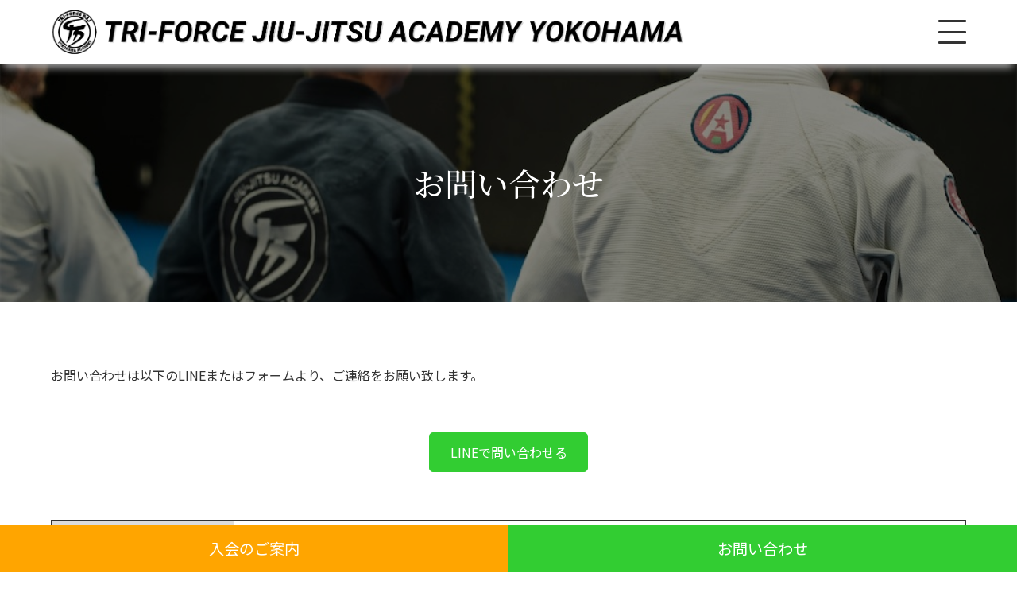

--- FILE ---
content_type: text/html; charset=UTF-8
request_url: https://tf-yokohama.com/contact
body_size: 11252
content:
<!DOCTYPE html>
<html lang="ja" dir="ltr">

<head>
  <meta charset="utf-8">
  <meta name="viewport" content="width=device-width, initial-scale=1.0, minimum-scale=1.0, maximum-scale=1.0, user-scalable=no">
  <meta name="format-detection" content="telephone=no">
  <link rel="shortcut icon" href="https://tf-yokohama.com/wp/wp-content/themes/TFY_wp/img/logo/tf_yokohama_logo.png" type="image/x-icon" />

  <title>お問い合わせ - トライフォース横浜 TRI-FORCE JIU-JITSU ACADEMY YOKOHAMAトライフォース横浜 TRI-FORCE JIU-JITSU ACADEMY YOKOHAMA</title>
  <meta name="description" content="お問い合わせ - トライフォース横浜 TRI-FORCE JIU-JITSU ACADEMY YOKOHAMAブラジリアン柔術道場 | 横浜駅から徒歩5分 初心者でも始めやすい格闘技">
  <meta property="og:title" content="お問い合わせ - トライフォース横浜 TRI-FORCE JIU-JITSU ACADEMY YOKOHAMAトライフォース横浜 TRI-FORCE JIU-JITSU ACADEMY YOKOHAMA">
  <meta property="og:description" content="お問い合わせ - トライフォース横浜 TRI-FORCE JIU-JITSU ACADEMY YOKOHAMAブラジリアン柔術道場 | 横浜駅から徒歩5分 初心者でも始めやすい格闘技">
  <meta property="og:url" content="https://tf-yokohama.com/contact">
  <meta property="og:image" content="https://tf-yokohama.com/wp/wp-content/themes/TFY_wp/img/ogp.png">
  <meta property="og:type" content="website">
  <link rel="preconnect" href="https://fonts.googleapis.com">
  <link rel="preconnect" href="https://fonts.gstatic.com" crossorigin>
  <link href="https://fonts.googleapis.com/css2?family=Noto+Sans+JP:wght@100..900&family=Noto+Serif+JP:wght@200..900&family=Noto+Serif:ital,wght@0,100..900;1,100..900&family=Roboto:ital,wght@0,100;0,300;0,400;0,500;0,700;0,900;1,100;1,300;1,400;1,500;1,700;1,900&display=swap" rel="stylesheet" />
  <link rel="stylesheet" href="https://tf-yokohama.com/wp/wp-content/themes/TFY_wp/css/reset.css">
  <link rel="stylesheet" href="https://tf-yokohama.com/wp/wp-content/themes/TFY_wp/css/style.css?202601271347">
  <link rel="stylesheet" href="https://cdn.jsdelivr.net/npm/swiper@11/swiper-bundle.min.css" />
  <script src="https://kit.fontawesome.com/b688219e24.js" crossorigin="anonymous"></script>

  
		<!-- All in One SEO 4.9.3 - aioseo.com -->
	<meta name="description" content="お問い合わせは以下のLINEまたはフォームより、ご連絡をお願い致します。 LINEで問い合わせる" />
	<meta name="robots" content="max-image-preview:large" />
	<link rel="canonical" href="https://tf-yokohama.com/contact" />
	<meta name="generator" content="All in One SEO (AIOSEO) 4.9.3" />
		<meta property="og:locale" content="ja_JP" />
		<meta property="og:site_name" content="トライフォース横浜 TRI-FORCE JIU-JITSU ACADEMY YOKOHAMA - ブラジリアン柔術道場 | 横浜駅から徒歩5分 初心者でも始めやすい格闘技" />
		<meta property="og:type" content="article" />
		<meta property="og:title" content="お問い合わせ - トライフォース横浜 TRI-FORCE JIU-JITSU ACADEMY YOKOHAMA" />
		<meta property="og:description" content="お問い合わせは以下のLINEまたはフォームより、ご連絡をお願い致します。 LINEで問い合わせる" />
		<meta property="og:url" content="https://tf-yokohama.com/contact" />
		<meta property="og:image" content="https://tf-yokohama.com/wp/wp-content/uploads/2025/07/132215e4245b5b7a3705929226f9e056.jpg" />
		<meta property="og:image:secure_url" content="https://tf-yokohama.com/wp/wp-content/uploads/2025/07/132215e4245b5b7a3705929226f9e056.jpg" />
		<meta property="og:image:width" content="2227" />
		<meta property="og:image:height" content="1249" />
		<meta property="article:published_time" content="2024-08-23T01:25:28+00:00" />
		<meta property="article:modified_time" content="2024-08-24T02:43:14+00:00" />
		<meta name="twitter:card" content="summary_large_image" />
		<meta name="twitter:title" content="お問い合わせ - トライフォース横浜 TRI-FORCE JIU-JITSU ACADEMY YOKOHAMA" />
		<meta name="twitter:description" content="お問い合わせは以下のLINEまたはフォームより、ご連絡をお願い致します。 LINEで問い合わせる" />
		<meta name="twitter:image" content="https://tf-yokohama.com/wp/wp-content/uploads/2025/07/132215e4245b5b7a3705929226f9e056.jpg" />
		<script type="application/ld+json" class="aioseo-schema">
			{"@context":"https:\/\/schema.org","@graph":[{"@type":"BreadcrumbList","@id":"https:\/\/tf-yokohama.com\/contact#breadcrumblist","itemListElement":[{"@type":"ListItem","@id":"https:\/\/tf-yokohama.com#listItem","position":1,"name":"Home","item":"https:\/\/tf-yokohama.com","nextItem":{"@type":"ListItem","@id":"https:\/\/tf-yokohama.com\/contact#listItem","name":"\u304a\u554f\u3044\u5408\u308f\u305b"}},{"@type":"ListItem","@id":"https:\/\/tf-yokohama.com\/contact#listItem","position":2,"name":"\u304a\u554f\u3044\u5408\u308f\u305b","previousItem":{"@type":"ListItem","@id":"https:\/\/tf-yokohama.com#listItem","name":"Home"}}]},{"@type":"Organization","@id":"https:\/\/tf-yokohama.com\/#organization","name":"\u30c8\u30e9\u30a4\u30d5\u30a9\u30fc\u30b9\u6a2a\u6d5c TRI-FORCE JIU-JITSU ACADEMY YOKOHAMA","description":"\u30d6\u30e9\u30b8\u30ea\u30a2\u30f3\u67d4\u8853\u9053\u5834 | \u6a2a\u6d5c\u99c5\u304b\u3089\u5f92\u6b695\u5206 \u521d\u5fc3\u8005\u3067\u3082\u59cb\u3081\u3084\u3059\u3044\u683c\u95d8\u6280","url":"https:\/\/tf-yokohama.com\/","sameAs":["https:\/\/www.instagram.com\/triforcebjjyokohama\/"]},{"@type":"WebPage","@id":"https:\/\/tf-yokohama.com\/contact#webpage","url":"https:\/\/tf-yokohama.com\/contact","name":"\u304a\u554f\u3044\u5408\u308f\u305b - \u30c8\u30e9\u30a4\u30d5\u30a9\u30fc\u30b9\u6a2a\u6d5c TRI-FORCE JIU-JITSU ACADEMY YOKOHAMA","description":"\u304a\u554f\u3044\u5408\u308f\u305b\u306f\u4ee5\u4e0b\u306eLINE\u307e\u305f\u306f\u30d5\u30a9\u30fc\u30e0\u3088\u308a\u3001\u3054\u9023\u7d61\u3092\u304a\u9858\u3044\u81f4\u3057\u307e\u3059\u3002 LINE\u3067\u554f\u3044\u5408\u308f\u305b\u308b","inLanguage":"ja","isPartOf":{"@id":"https:\/\/tf-yokohama.com\/#website"},"breadcrumb":{"@id":"https:\/\/tf-yokohama.com\/contact#breadcrumblist"},"datePublished":"2024-08-23T10:25:28+09:00","dateModified":"2024-08-24T11:43:14+09:00"},{"@type":"WebSite","@id":"https:\/\/tf-yokohama.com\/#website","url":"https:\/\/tf-yokohama.com\/","name":"\u30c8\u30e9\u30a4\u30d5\u30a9\u30fc\u30b9\u6a2a\u6d5c TRI-FORCE JIU-JITSU ACADEMY YOKOHAMA","description":"\u30d6\u30e9\u30b8\u30ea\u30a2\u30f3\u67d4\u8853\u9053\u5834 | \u6a2a\u6d5c\u99c5\u304b\u3089\u5f92\u6b695\u5206 \u521d\u5fc3\u8005\u3067\u3082\u59cb\u3081\u3084\u3059\u3044\u683c\u95d8\u6280","inLanguage":"ja","publisher":{"@id":"https:\/\/tf-yokohama.com\/#organization"}}]}
		</script>
		<!-- All in One SEO -->

<link rel='dns-prefetch' href='//www.googletagmanager.com' />
<link rel="alternate" title="oEmbed (JSON)" type="application/json+oembed" href="https://tf-yokohama.com/wp-json/oembed/1.0/embed?url=https%3A%2F%2Ftf-yokohama.com%2Fcontact" />
<link rel="alternate" title="oEmbed (XML)" type="text/xml+oembed" href="https://tf-yokohama.com/wp-json/oembed/1.0/embed?url=https%3A%2F%2Ftf-yokohama.com%2Fcontact&#038;format=xml" />
		<!-- This site uses the Google Analytics by MonsterInsights plugin v9.11.1 - Using Analytics tracking - https://www.monsterinsights.com/ -->
							<script src="//www.googletagmanager.com/gtag/js?id=G-9J7DCQX11G"  data-cfasync="false" data-wpfc-render="false" type="text/javascript" async></script>
			<script data-cfasync="false" data-wpfc-render="false" type="text/javascript">
				var mi_version = '9.11.1';
				var mi_track_user = true;
				var mi_no_track_reason = '';
								var MonsterInsightsDefaultLocations = {"page_location":"https:\/\/tf-yokohama.com\/contact\/"};
								if ( typeof MonsterInsightsPrivacyGuardFilter === 'function' ) {
					var MonsterInsightsLocations = (typeof MonsterInsightsExcludeQuery === 'object') ? MonsterInsightsPrivacyGuardFilter( MonsterInsightsExcludeQuery ) : MonsterInsightsPrivacyGuardFilter( MonsterInsightsDefaultLocations );
				} else {
					var MonsterInsightsLocations = (typeof MonsterInsightsExcludeQuery === 'object') ? MonsterInsightsExcludeQuery : MonsterInsightsDefaultLocations;
				}

								var disableStrs = [
										'ga-disable-G-9J7DCQX11G',
									];

				/* Function to detect opted out users */
				function __gtagTrackerIsOptedOut() {
					for (var index = 0; index < disableStrs.length; index++) {
						if (document.cookie.indexOf(disableStrs[index] + '=true') > -1) {
							return true;
						}
					}

					return false;
				}

				/* Disable tracking if the opt-out cookie exists. */
				if (__gtagTrackerIsOptedOut()) {
					for (var index = 0; index < disableStrs.length; index++) {
						window[disableStrs[index]] = true;
					}
				}

				/* Opt-out function */
				function __gtagTrackerOptout() {
					for (var index = 0; index < disableStrs.length; index++) {
						document.cookie = disableStrs[index] + '=true; expires=Thu, 31 Dec 2099 23:59:59 UTC; path=/';
						window[disableStrs[index]] = true;
					}
				}

				if ('undefined' === typeof gaOptout) {
					function gaOptout() {
						__gtagTrackerOptout();
					}
				}
								window.dataLayer = window.dataLayer || [];

				window.MonsterInsightsDualTracker = {
					helpers: {},
					trackers: {},
				};
				if (mi_track_user) {
					function __gtagDataLayer() {
						dataLayer.push(arguments);
					}

					function __gtagTracker(type, name, parameters) {
						if (!parameters) {
							parameters = {};
						}

						if (parameters.send_to) {
							__gtagDataLayer.apply(null, arguments);
							return;
						}

						if (type === 'event') {
														parameters.send_to = monsterinsights_frontend.v4_id;
							var hookName = name;
							if (typeof parameters['event_category'] !== 'undefined') {
								hookName = parameters['event_category'] + ':' + name;
							}

							if (typeof MonsterInsightsDualTracker.trackers[hookName] !== 'undefined') {
								MonsterInsightsDualTracker.trackers[hookName](parameters);
							} else {
								__gtagDataLayer('event', name, parameters);
							}
							
						} else {
							__gtagDataLayer.apply(null, arguments);
						}
					}

					__gtagTracker('js', new Date());
					__gtagTracker('set', {
						'developer_id.dZGIzZG': true,
											});
					if ( MonsterInsightsLocations.page_location ) {
						__gtagTracker('set', MonsterInsightsLocations);
					}
										__gtagTracker('config', 'G-9J7DCQX11G', {"forceSSL":"true","link_attribution":"true"} );
										window.gtag = __gtagTracker;										(function () {
						/* https://developers.google.com/analytics/devguides/collection/analyticsjs/ */
						/* ga and __gaTracker compatibility shim. */
						var noopfn = function () {
							return null;
						};
						var newtracker = function () {
							return new Tracker();
						};
						var Tracker = function () {
							return null;
						};
						var p = Tracker.prototype;
						p.get = noopfn;
						p.set = noopfn;
						p.send = function () {
							var args = Array.prototype.slice.call(arguments);
							args.unshift('send');
							__gaTracker.apply(null, args);
						};
						var __gaTracker = function () {
							var len = arguments.length;
							if (len === 0) {
								return;
							}
							var f = arguments[len - 1];
							if (typeof f !== 'object' || f === null || typeof f.hitCallback !== 'function') {
								if ('send' === arguments[0]) {
									var hitConverted, hitObject = false, action;
									if ('event' === arguments[1]) {
										if ('undefined' !== typeof arguments[3]) {
											hitObject = {
												'eventAction': arguments[3],
												'eventCategory': arguments[2],
												'eventLabel': arguments[4],
												'value': arguments[5] ? arguments[5] : 1,
											}
										}
									}
									if ('pageview' === arguments[1]) {
										if ('undefined' !== typeof arguments[2]) {
											hitObject = {
												'eventAction': 'page_view',
												'page_path': arguments[2],
											}
										}
									}
									if (typeof arguments[2] === 'object') {
										hitObject = arguments[2];
									}
									if (typeof arguments[5] === 'object') {
										Object.assign(hitObject, arguments[5]);
									}
									if ('undefined' !== typeof arguments[1].hitType) {
										hitObject = arguments[1];
										if ('pageview' === hitObject.hitType) {
											hitObject.eventAction = 'page_view';
										}
									}
									if (hitObject) {
										action = 'timing' === arguments[1].hitType ? 'timing_complete' : hitObject.eventAction;
										hitConverted = mapArgs(hitObject);
										__gtagTracker('event', action, hitConverted);
									}
								}
								return;
							}

							function mapArgs(args) {
								var arg, hit = {};
								var gaMap = {
									'eventCategory': 'event_category',
									'eventAction': 'event_action',
									'eventLabel': 'event_label',
									'eventValue': 'event_value',
									'nonInteraction': 'non_interaction',
									'timingCategory': 'event_category',
									'timingVar': 'name',
									'timingValue': 'value',
									'timingLabel': 'event_label',
									'page': 'page_path',
									'location': 'page_location',
									'title': 'page_title',
									'referrer' : 'page_referrer',
								};
								for (arg in args) {
																		if (!(!args.hasOwnProperty(arg) || !gaMap.hasOwnProperty(arg))) {
										hit[gaMap[arg]] = args[arg];
									} else {
										hit[arg] = args[arg];
									}
								}
								return hit;
							}

							try {
								f.hitCallback();
							} catch (ex) {
							}
						};
						__gaTracker.create = newtracker;
						__gaTracker.getByName = newtracker;
						__gaTracker.getAll = function () {
							return [];
						};
						__gaTracker.remove = noopfn;
						__gaTracker.loaded = true;
						window['__gaTracker'] = __gaTracker;
					})();
									} else {
										console.log("");
					(function () {
						function __gtagTracker() {
							return null;
						}

						window['__gtagTracker'] = __gtagTracker;
						window['gtag'] = __gtagTracker;
					})();
									}
			</script>
							<!-- / Google Analytics by MonsterInsights -->
		<style id='wp-img-auto-sizes-contain-inline-css' type='text/css'>
img:is([sizes=auto i],[sizes^="auto," i]){contain-intrinsic-size:3000px 1500px}
/*# sourceURL=wp-img-auto-sizes-contain-inline-css */
</style>
<link rel='stylesheet' id='sbi_styles-css' href='https://tf-yokohama.com/wp/wp-content/plugins/instagram-feed/css/sbi-styles.min.css?ver=6.10.0' type='text/css' media='all' />
<style id='wp-emoji-styles-inline-css' type='text/css'>

	img.wp-smiley, img.emoji {
		display: inline !important;
		border: none !important;
		box-shadow: none !important;
		height: 1em !important;
		width: 1em !important;
		margin: 0 0.07em !important;
		vertical-align: -0.1em !important;
		background: none !important;
		padding: 0 !important;
	}
/*# sourceURL=wp-emoji-styles-inline-css */
</style>
<style id='classic-theme-styles-inline-css' type='text/css'>
/*! This file is auto-generated */
.wp-block-button__link{color:#fff;background-color:#32373c;border-radius:9999px;box-shadow:none;text-decoration:none;padding:calc(.667em + 2px) calc(1.333em + 2px);font-size:1.125em}.wp-block-file__button{background:#32373c;color:#fff;text-decoration:none}
/*# sourceURL=/wp-includes/css/classic-themes.min.css */
</style>
<link rel='stylesheet' id='contact-form-7-css' href='https://tf-yokohama.com/wp/wp-content/plugins/contact-form-7/includes/css/styles.css?ver=6.1.4' type='text/css' media='all' />
<script type="text/javascript" src="https://tf-yokohama.com/wp/wp-content/plugins/google-analytics-for-wordpress/assets/js/frontend-gtag.min.js?ver=9.11.1" id="monsterinsights-frontend-script-js" async="async" data-wp-strategy="async"></script>
<script data-cfasync="false" data-wpfc-render="false" type="text/javascript" id='monsterinsights-frontend-script-js-extra'>/* <![CDATA[ */
var monsterinsights_frontend = {"js_events_tracking":"true","download_extensions":"doc,pdf,ppt,zip,xls,docx,pptx,xlsx","inbound_paths":"[{\"path\":\"\\\/go\\\/\",\"label\":\"affiliate\"},{\"path\":\"\\\/recommend\\\/\",\"label\":\"affiliate\"}]","home_url":"https:\/\/tf-yokohama.com","hash_tracking":"false","v4_id":"G-9J7DCQX11G"};/* ]]> */
</script>

<!-- Site Kit によって追加された Google タグ（gtag.js）スニペット -->
<!-- Google アナリティクス スニペット (Site Kit が追加) -->
<script type="text/javascript" src="https://www.googletagmanager.com/gtag/js?id=GT-K8KGZ37V" id="google_gtagjs-js" async></script>
<script type="text/javascript" id="google_gtagjs-js-after">
/* <![CDATA[ */
window.dataLayer = window.dataLayer || [];function gtag(){dataLayer.push(arguments);}
gtag("set","linker",{"domains":["tf-yokohama.com"]});
gtag("js", new Date());
gtag("set", "developer_id.dZTNiMT", true);
gtag("config", "GT-K8KGZ37V");
 window._googlesitekit = window._googlesitekit || {}; window._googlesitekit.throttledEvents = []; window._googlesitekit.gtagEvent = (name, data) => { var key = JSON.stringify( { name, data } ); if ( !! window._googlesitekit.throttledEvents[ key ] ) { return; } window._googlesitekit.throttledEvents[ key ] = true; setTimeout( () => { delete window._googlesitekit.throttledEvents[ key ]; }, 5 ); gtag( "event", name, { ...data, event_source: "site-kit" } ); }; 
//# sourceURL=google_gtagjs-js-after
/* ]]> */
</script>
<link rel="https://api.w.org/" href="https://tf-yokohama.com/wp-json/" /><link rel="alternate" title="JSON" type="application/json" href="https://tf-yokohama.com/wp-json/wp/v2/pages/45" /><link rel="EditURI" type="application/rsd+xml" title="RSD" href="https://tf-yokohama.com/wp/xmlrpc.php?rsd" />
<meta name="generator" content="WordPress 6.9" />
<link rel='shortlink' href='https://tf-yokohama.com/?p=45' />
<meta name="generator" content="Site Kit by Google 1.171.0" /><link rel="icon" href="https://tf-yokohama.com/wp/wp-content/uploads/2025/07/tf_yokohama_logo-150x150.png" sizes="32x32" />
<link rel="icon" href="https://tf-yokohama.com/wp/wp-content/uploads/2025/07/tf_yokohama_logo-300x300.png" sizes="192x192" />
<link rel="apple-touch-icon" href="https://tf-yokohama.com/wp/wp-content/uploads/2025/07/tf_yokohama_logo-300x300.png" />
<meta name="msapplication-TileImage" content="https://tf-yokohama.com/wp/wp-content/uploads/2025/07/tf_yokohama_logo-300x300.png" />
<style id='global-styles-inline-css' type='text/css'>
:root{--wp--preset--aspect-ratio--square: 1;--wp--preset--aspect-ratio--4-3: 4/3;--wp--preset--aspect-ratio--3-4: 3/4;--wp--preset--aspect-ratio--3-2: 3/2;--wp--preset--aspect-ratio--2-3: 2/3;--wp--preset--aspect-ratio--16-9: 16/9;--wp--preset--aspect-ratio--9-16: 9/16;--wp--preset--color--black: #000000;--wp--preset--color--cyan-bluish-gray: #abb8c3;--wp--preset--color--white: #ffffff;--wp--preset--color--pale-pink: #f78da7;--wp--preset--color--vivid-red: #cf2e2e;--wp--preset--color--luminous-vivid-orange: #ff6900;--wp--preset--color--luminous-vivid-amber: #fcb900;--wp--preset--color--light-green-cyan: #7bdcb5;--wp--preset--color--vivid-green-cyan: #00d084;--wp--preset--color--pale-cyan-blue: #8ed1fc;--wp--preset--color--vivid-cyan-blue: #0693e3;--wp--preset--color--vivid-purple: #9b51e0;--wp--preset--gradient--vivid-cyan-blue-to-vivid-purple: linear-gradient(135deg,rgb(6,147,227) 0%,rgb(155,81,224) 100%);--wp--preset--gradient--light-green-cyan-to-vivid-green-cyan: linear-gradient(135deg,rgb(122,220,180) 0%,rgb(0,208,130) 100%);--wp--preset--gradient--luminous-vivid-amber-to-luminous-vivid-orange: linear-gradient(135deg,rgb(252,185,0) 0%,rgb(255,105,0) 100%);--wp--preset--gradient--luminous-vivid-orange-to-vivid-red: linear-gradient(135deg,rgb(255,105,0) 0%,rgb(207,46,46) 100%);--wp--preset--gradient--very-light-gray-to-cyan-bluish-gray: linear-gradient(135deg,rgb(238,238,238) 0%,rgb(169,184,195) 100%);--wp--preset--gradient--cool-to-warm-spectrum: linear-gradient(135deg,rgb(74,234,220) 0%,rgb(151,120,209) 20%,rgb(207,42,186) 40%,rgb(238,44,130) 60%,rgb(251,105,98) 80%,rgb(254,248,76) 100%);--wp--preset--gradient--blush-light-purple: linear-gradient(135deg,rgb(255,206,236) 0%,rgb(152,150,240) 100%);--wp--preset--gradient--blush-bordeaux: linear-gradient(135deg,rgb(254,205,165) 0%,rgb(254,45,45) 50%,rgb(107,0,62) 100%);--wp--preset--gradient--luminous-dusk: linear-gradient(135deg,rgb(255,203,112) 0%,rgb(199,81,192) 50%,rgb(65,88,208) 100%);--wp--preset--gradient--pale-ocean: linear-gradient(135deg,rgb(255,245,203) 0%,rgb(182,227,212) 50%,rgb(51,167,181) 100%);--wp--preset--gradient--electric-grass: linear-gradient(135deg,rgb(202,248,128) 0%,rgb(113,206,126) 100%);--wp--preset--gradient--midnight: linear-gradient(135deg,rgb(2,3,129) 0%,rgb(40,116,252) 100%);--wp--preset--font-size--small: 13px;--wp--preset--font-size--medium: 20px;--wp--preset--font-size--large: 36px;--wp--preset--font-size--x-large: 42px;--wp--preset--spacing--20: 0.44rem;--wp--preset--spacing--30: 0.67rem;--wp--preset--spacing--40: 1rem;--wp--preset--spacing--50: 1.5rem;--wp--preset--spacing--60: 2.25rem;--wp--preset--spacing--70: 3.38rem;--wp--preset--spacing--80: 5.06rem;--wp--preset--shadow--natural: 6px 6px 9px rgba(0, 0, 0, 0.2);--wp--preset--shadow--deep: 12px 12px 50px rgba(0, 0, 0, 0.4);--wp--preset--shadow--sharp: 6px 6px 0px rgba(0, 0, 0, 0.2);--wp--preset--shadow--outlined: 6px 6px 0px -3px rgb(255, 255, 255), 6px 6px rgb(0, 0, 0);--wp--preset--shadow--crisp: 6px 6px 0px rgb(0, 0, 0);}:where(.is-layout-flex){gap: 0.5em;}:where(.is-layout-grid){gap: 0.5em;}body .is-layout-flex{display: flex;}.is-layout-flex{flex-wrap: wrap;align-items: center;}.is-layout-flex > :is(*, div){margin: 0;}body .is-layout-grid{display: grid;}.is-layout-grid > :is(*, div){margin: 0;}:where(.wp-block-columns.is-layout-flex){gap: 2em;}:where(.wp-block-columns.is-layout-grid){gap: 2em;}:where(.wp-block-post-template.is-layout-flex){gap: 1.25em;}:where(.wp-block-post-template.is-layout-grid){gap: 1.25em;}.has-black-color{color: var(--wp--preset--color--black) !important;}.has-cyan-bluish-gray-color{color: var(--wp--preset--color--cyan-bluish-gray) !important;}.has-white-color{color: var(--wp--preset--color--white) !important;}.has-pale-pink-color{color: var(--wp--preset--color--pale-pink) !important;}.has-vivid-red-color{color: var(--wp--preset--color--vivid-red) !important;}.has-luminous-vivid-orange-color{color: var(--wp--preset--color--luminous-vivid-orange) !important;}.has-luminous-vivid-amber-color{color: var(--wp--preset--color--luminous-vivid-amber) !important;}.has-light-green-cyan-color{color: var(--wp--preset--color--light-green-cyan) !important;}.has-vivid-green-cyan-color{color: var(--wp--preset--color--vivid-green-cyan) !important;}.has-pale-cyan-blue-color{color: var(--wp--preset--color--pale-cyan-blue) !important;}.has-vivid-cyan-blue-color{color: var(--wp--preset--color--vivid-cyan-blue) !important;}.has-vivid-purple-color{color: var(--wp--preset--color--vivid-purple) !important;}.has-black-background-color{background-color: var(--wp--preset--color--black) !important;}.has-cyan-bluish-gray-background-color{background-color: var(--wp--preset--color--cyan-bluish-gray) !important;}.has-white-background-color{background-color: var(--wp--preset--color--white) !important;}.has-pale-pink-background-color{background-color: var(--wp--preset--color--pale-pink) !important;}.has-vivid-red-background-color{background-color: var(--wp--preset--color--vivid-red) !important;}.has-luminous-vivid-orange-background-color{background-color: var(--wp--preset--color--luminous-vivid-orange) !important;}.has-luminous-vivid-amber-background-color{background-color: var(--wp--preset--color--luminous-vivid-amber) !important;}.has-light-green-cyan-background-color{background-color: var(--wp--preset--color--light-green-cyan) !important;}.has-vivid-green-cyan-background-color{background-color: var(--wp--preset--color--vivid-green-cyan) !important;}.has-pale-cyan-blue-background-color{background-color: var(--wp--preset--color--pale-cyan-blue) !important;}.has-vivid-cyan-blue-background-color{background-color: var(--wp--preset--color--vivid-cyan-blue) !important;}.has-vivid-purple-background-color{background-color: var(--wp--preset--color--vivid-purple) !important;}.has-black-border-color{border-color: var(--wp--preset--color--black) !important;}.has-cyan-bluish-gray-border-color{border-color: var(--wp--preset--color--cyan-bluish-gray) !important;}.has-white-border-color{border-color: var(--wp--preset--color--white) !important;}.has-pale-pink-border-color{border-color: var(--wp--preset--color--pale-pink) !important;}.has-vivid-red-border-color{border-color: var(--wp--preset--color--vivid-red) !important;}.has-luminous-vivid-orange-border-color{border-color: var(--wp--preset--color--luminous-vivid-orange) !important;}.has-luminous-vivid-amber-border-color{border-color: var(--wp--preset--color--luminous-vivid-amber) !important;}.has-light-green-cyan-border-color{border-color: var(--wp--preset--color--light-green-cyan) !important;}.has-vivid-green-cyan-border-color{border-color: var(--wp--preset--color--vivid-green-cyan) !important;}.has-pale-cyan-blue-border-color{border-color: var(--wp--preset--color--pale-cyan-blue) !important;}.has-vivid-cyan-blue-border-color{border-color: var(--wp--preset--color--vivid-cyan-blue) !important;}.has-vivid-purple-border-color{border-color: var(--wp--preset--color--vivid-purple) !important;}.has-vivid-cyan-blue-to-vivid-purple-gradient-background{background: var(--wp--preset--gradient--vivid-cyan-blue-to-vivid-purple) !important;}.has-light-green-cyan-to-vivid-green-cyan-gradient-background{background: var(--wp--preset--gradient--light-green-cyan-to-vivid-green-cyan) !important;}.has-luminous-vivid-amber-to-luminous-vivid-orange-gradient-background{background: var(--wp--preset--gradient--luminous-vivid-amber-to-luminous-vivid-orange) !important;}.has-luminous-vivid-orange-to-vivid-red-gradient-background{background: var(--wp--preset--gradient--luminous-vivid-orange-to-vivid-red) !important;}.has-very-light-gray-to-cyan-bluish-gray-gradient-background{background: var(--wp--preset--gradient--very-light-gray-to-cyan-bluish-gray) !important;}.has-cool-to-warm-spectrum-gradient-background{background: var(--wp--preset--gradient--cool-to-warm-spectrum) !important;}.has-blush-light-purple-gradient-background{background: var(--wp--preset--gradient--blush-light-purple) !important;}.has-blush-bordeaux-gradient-background{background: var(--wp--preset--gradient--blush-bordeaux) !important;}.has-luminous-dusk-gradient-background{background: var(--wp--preset--gradient--luminous-dusk) !important;}.has-pale-ocean-gradient-background{background: var(--wp--preset--gradient--pale-ocean) !important;}.has-electric-grass-gradient-background{background: var(--wp--preset--gradient--electric-grass) !important;}.has-midnight-gradient-background{background: var(--wp--preset--gradient--midnight) !important;}.has-small-font-size{font-size: var(--wp--preset--font-size--small) !important;}.has-medium-font-size{font-size: var(--wp--preset--font-size--medium) !important;}.has-large-font-size{font-size: var(--wp--preset--font-size--large) !important;}.has-x-large-font-size{font-size: var(--wp--preset--font-size--x-large) !important;}
/*# sourceURL=global-styles-inline-css */
</style>
</head>

<body>
  <header>
    <a href="https://tf-yokohama.com" class="header_ttl">
      <img src="https://tf-yokohama.com/wp/wp-content/themes/TFY_wp/img/logo/tfy_logo_1-s.png" alt="TRI-FORCE JIU-JITSU ACADEMY YOKOHAMA" class="pc_ttl">
      <img src="https://tf-yokohama.com/wp/wp-content/themes/TFY_wp/img/logo/tfy_logo_2-s.png" alt="TRI-FORCE JIU-JITSU ACADEMY YOKOHAMA" class="sp_ttl">
    </a>
    <nav>
      <ul class="header_menu">
        <li><a href="https://tf-yokohama.com">ホーム</a></li>
        <li><a href="https://tf-yokohama.com/introduction">はじめての方へ</a></li>
        <li><a href="https://tf-yokohama.com/class">クラス</a></li>
        <li><a href="https://tf-yokohama.com/schedule">スケジュール</a></li>
        <li><a href="https://tf-yokohama.com/price">会費</a></li>
        <li><a href="https://tf-yokohama.com/staff">インストラクター</a></li>
        <li><a href="https://tf-yokohama.com/voice">会員様の声</a></li>
        <li><a href="https://tf-yokohama.com/access">アクセス</a></li>
        <li><a href="https://tf-yokohama.com/english">English</a></li>
        <li><a href="https://tf-yokohama.com/technique">テクニック検定</a></li>
        <li><a href="https://tf-yokohama.com/contact">お問い合わせ</a></li>
      </ul>
    </nav>
    <div class="h_btn" id="h_btn">
      <span></span>
      <span></span>
      <span></span>
    </div>
    <div id="mask"></div>
  </header><section class="subpage">
            <div class="bg bg_contact">
        <h1 class="subpage_ttl">お問い合わせ</h1>
      </div>

      <div class="container">
        <p class="subpage_text">
          お問い合わせは以下のLINEまたはフォームより、ご連絡をお願い致します。
        </p>
        <a
          href="https://page.line.me/003tazby?openQrModal=true"
          class="line"
          target="_blank"
          >LINEで問い合わせる</a
        >
          
<div class="wpcf7 no-js" id="wpcf7-f44-p45-o1" lang="ja" dir="ltr" data-wpcf7-id="44">
<div class="screen-reader-response"><p role="status" aria-live="polite" aria-atomic="true"></p> <ul></ul></div>
<form action="/contact#wpcf7-f44-p45-o1" method="post" class="wpcf7-form init" aria-label="コンタクトフォーム" novalidate="novalidate" data-status="init">
<fieldset class="hidden-fields-container"><input type="hidden" name="_wpcf7" value="44" /><input type="hidden" name="_wpcf7_version" value="6.1.4" /><input type="hidden" name="_wpcf7_locale" value="ja" /><input type="hidden" name="_wpcf7_unit_tag" value="wpcf7-f44-p45-o1" /><input type="hidden" name="_wpcf7_container_post" value="45" /><input type="hidden" name="_wpcf7_posted_data_hash" value="" /><input type="hidden" name="_wpcf7_recaptcha_response" value="" />
</fieldset>
<dl class="form_area">
            <dt>内容</dt>
            <dd>
              <span class="wpcf7-form-control-wrap" data-name="radio-271"><span class="wpcf7-form-control wpcf7-radio"><span class="wpcf7-list-item first"><label><input type="radio" name="radio-271" value="無料体験 (free trial)" /><span class="wpcf7-list-item-label">無料体験 (free trial)</span></label></span><span class="wpcf7-list-item"><label><input type="radio" name="radio-271" value="見学 (observation)" /><span class="wpcf7-list-item-label">見学 (observation)</span></label></span><span class="wpcf7-list-item"><label><input type="radio" name="radio-271" value="ビジター参加 (visitor)" /><span class="wpcf7-list-item-label">ビジター参加 (visitor)</span></label></span><span class="wpcf7-list-item last"><label><input type="radio" name="radio-271" value="その他 (other)" /><span class="wpcf7-list-item-label">その他 (other)</span></label></span></span></span>
            </dd>

            <dt>
              <label for="name">お名前</label>
            </dt>
            <dd>
              <span class="wpcf7-form-control-wrap" data-name="your-name"><input size="40" maxlength="400" class="wpcf7-form-control wpcf7-text wpcf7-validates-as-required" autocomplete="name" aria-required="true" aria-invalid="false" placeholder="your name" value="" type="text" name="your-name" /></span>
            </dd>
            <dt>
              <label for="email">メールアドレス</label>
            </dt>
            <dd>
              <span class="wpcf7-form-control-wrap" data-name="your-email"><input size="40" maxlength="400" class="wpcf7-form-control wpcf7-email wpcf7-validates-as-required wpcf7-text wpcf7-validates-as-email" autocomplete="email" aria-required="true" aria-invalid="false" placeholder="example@gmail.com" value="" type="email" name="your-email" /></span>
            </dd>
            <dt>
              <label for="message">メッセージ</label>
            </dt>
            <dd>
              <span class="wpcf7-form-control-wrap" data-name="your-message"><textarea cols="40" rows="10" maxlength="2000" class="wpcf7-form-control wpcf7-textarea" aria-invalid="false" name="your-message"></textarea></span>
            </dd>
          </dl>
          <p>
            ※ 個人情報の取り扱いについては<a
              href="[url]/privacy-policy"
              class="link"
              target="_blank"
              >こちら</a
            >
          </p>
<p class="privacy_link">
            ※ reCAPTCHA で保護されています(<a
              href="https://policies.google.com/privacy?hl=ja"
              class="link"
              target="_blank"
              >プライバシーポリシー</a
            >/<a href="https://policies.google.com/terms?hl=ja" class="link" target="_blank">利用規約</a>)
          </p>
          <input class="wpcf7-form-control wpcf7-submit has-spinner" type="submit" value="送信" /><p style="display: none !important;" class="akismet-fields-container" data-prefix="_wpcf7_ak_"><label>&#916;<textarea name="_wpcf7_ak_hp_textarea" cols="45" rows="8" maxlength="100"></textarea></label><input type="hidden" id="ak_js_1" name="_wpcf7_ak_js" value="137"/><script>document.getElementById( "ak_js_1" ).setAttribute( "value", ( new Date() ).getTime() );</script></p><div class="wpcf7-response-output" aria-hidden="true"></div>
</form>
</div>

      </div>
        </section>
<button id="js_pagetop" class="pagetop">
  <span class="pagetop_arrow"></span>
</button>

<div class="sp_cta">
      <a href="https://tf-yokohama.com/introduction#entry" class="sp_intro">入会のご案内</a>
    <a href="https://tf-yokohama.com/contact" class="sp_line">お問い合わせ</a>
</div>

<footer>
  <div class="footer">
    <div class="footer_item">
      <div class="footer_logo">
        <img
          src="https://tf-yokohama.com/wp/wp-content/themes/TFY_wp/img/logo/tfy_logo_1-s.png"
          alt="TRI-FORCE JIU-JITSU ACADEMY YOKOHAMA"
          class="pc_footer" />
        <img
          src="https://tf-yokohama.com/wp/wp-content/themes/TFY_wp/img/logo/tfy_logo_2-s.png"
          alt="TRI-FORCE JIU-JITSU ACADEMY YOKOHAMA"
          class="sp_footer" />
      </div>
      <p class="address">
        トライフォース横浜<br />
        〒221-0835 横浜市神奈川区鶴屋町3-28-2 岩佐ビル2F<br />
      </p>
    </div>
    <div class="snsbtniti">
      <ul class="sns">
        <li>
          <a href="https://www.instagram.com/triforcebjjyokohama/" target="_blank"><i class="fab fa-instagram"></i></a>
        </li>
        <li>
          <a href="https://www.facebook.com/triforceyokohama/" target="_blank"><i class="fa-brands fa-square-facebook"></i></a>
        </li>
        <li>
          <a href="https://youtube.com/channel/UC3rvtbPeSvYuAfwFd4AteUw?si=qI6WoVvGmJqLmi7t" target="_blank"><i class="fa-brands fa-youtube"></i></a>
        </li>
        <li>
          <a href="https://page.line.me/003tazby?openQrModal=true" target="_blank"><i class="fab fa-line"></i></a>
        </li>
      </ul>
      <a href="https://tf-yokohama.com/contact" class="btn" target="_blank">お問い合わせ</a>
    </div>
  </div>
  <div class="copyright">
    <small>&copy; TRI-FORCE YOKOHAMA</small>
  </div>
</footer>

<script src="https://cdn.jsdelivr.net/npm/swiper@11/swiper-bundle.min.js"></script>
<script src="https://ajax.googleapis.com/ajax/libs/jquery/3.7.1/jquery.min.js"></script>
<script src="https://tf-yokohama.com/wp/wp-content/themes/TFY_wp/js/main.js"></script>
</body>
<script type="speculationrules">
{"prefetch":[{"source":"document","where":{"and":[{"href_matches":"/*"},{"not":{"href_matches":["/wp/wp-*.php","/wp/wp-admin/*","/wp/wp-content/uploads/*","/wp/wp-content/*","/wp/wp-content/plugins/*","/wp/wp-content/themes/TFY_wp/*","/*\\?(.+)"]}},{"not":{"selector_matches":"a[rel~=\"nofollow\"]"}},{"not":{"selector_matches":".no-prefetch, .no-prefetch a"}}]},"eagerness":"conservative"}]}
</script>
<!-- Instagram Feed JS -->
<script type="text/javascript">
var sbiajaxurl = "https://tf-yokohama.com/wp/wp-admin/admin-ajax.php";
</script>
<script type="text/javascript" src="https://tf-yokohama.com/wp/wp-includes/js/dist/hooks.min.js?ver=dd5603f07f9220ed27f1" id="wp-hooks-js"></script>
<script type="text/javascript" src="https://tf-yokohama.com/wp/wp-includes/js/dist/i18n.min.js?ver=c26c3dc7bed366793375" id="wp-i18n-js"></script>
<script type="text/javascript" id="wp-i18n-js-after">
/* <![CDATA[ */
wp.i18n.setLocaleData( { 'text direction\u0004ltr': [ 'ltr' ] } );
//# sourceURL=wp-i18n-js-after
/* ]]> */
</script>
<script type="text/javascript" src="https://tf-yokohama.com/wp/wp-content/plugins/contact-form-7/includes/swv/js/index.js?ver=6.1.4" id="swv-js"></script>
<script type="text/javascript" id="contact-form-7-js-translations">
/* <![CDATA[ */
( function( domain, translations ) {
	var localeData = translations.locale_data[ domain ] || translations.locale_data.messages;
	localeData[""].domain = domain;
	wp.i18n.setLocaleData( localeData, domain );
} )( "contact-form-7", {"translation-revision-date":"2025-11-30 08:12:23+0000","generator":"GlotPress\/4.0.3","domain":"messages","locale_data":{"messages":{"":{"domain":"messages","plural-forms":"nplurals=1; plural=0;","lang":"ja_JP"},"This contact form is placed in the wrong place.":["\u3053\u306e\u30b3\u30f3\u30bf\u30af\u30c8\u30d5\u30a9\u30fc\u30e0\u306f\u9593\u9055\u3063\u305f\u4f4d\u7f6e\u306b\u7f6e\u304b\u308c\u3066\u3044\u307e\u3059\u3002"],"Error:":["\u30a8\u30e9\u30fc:"]}},"comment":{"reference":"includes\/js\/index.js"}} );
//# sourceURL=contact-form-7-js-translations
/* ]]> */
</script>
<script type="text/javascript" id="contact-form-7-js-before">
/* <![CDATA[ */
var wpcf7 = {
    "api": {
        "root": "https:\/\/tf-yokohama.com\/wp-json\/",
        "namespace": "contact-form-7\/v1"
    }
};
//# sourceURL=contact-form-7-js-before
/* ]]> */
</script>
<script type="text/javascript" src="https://tf-yokohama.com/wp/wp-content/plugins/contact-form-7/includes/js/index.js?ver=6.1.4" id="contact-form-7-js"></script>
<script type="text/javascript" src="https://www.google.com/recaptcha/api.js?render=6Lc1-XYrAAAAAFtjU6WrcO8H6tLUXn33L918B7H-&amp;ver=3.0" id="google-recaptcha-js"></script>
<script type="text/javascript" src="https://tf-yokohama.com/wp/wp-includes/js/dist/vendor/wp-polyfill.min.js?ver=3.15.0" id="wp-polyfill-js"></script>
<script type="text/javascript" id="wpcf7-recaptcha-js-before">
/* <![CDATA[ */
var wpcf7_recaptcha = {
    "sitekey": "6Lc1-XYrAAAAAFtjU6WrcO8H6tLUXn33L918B7H-",
    "actions": {
        "homepage": "homepage",
        "contactform": "contactform"
    }
};
//# sourceURL=wpcf7-recaptcha-js-before
/* ]]> */
</script>
<script type="text/javascript" src="https://tf-yokohama.com/wp/wp-content/plugins/contact-form-7/modules/recaptcha/index.js?ver=6.1.4" id="wpcf7-recaptcha-js"></script>
<script type="text/javascript" src="https://tf-yokohama.com/wp/wp-content/plugins/google-site-kit/dist/assets/js/googlesitekit-events-provider-contact-form-7-40476021fb6e59177033.js" id="googlesitekit-events-provider-contact-form-7-js" defer></script>
<script defer type="text/javascript" src="https://tf-yokohama.com/wp/wp-content/plugins/akismet/_inc/akismet-frontend.js?ver=1763216426" id="akismet-frontend-js"></script>
<script id="wp-emoji-settings" type="application/json">
{"baseUrl":"https://s.w.org/images/core/emoji/17.0.2/72x72/","ext":".png","svgUrl":"https://s.w.org/images/core/emoji/17.0.2/svg/","svgExt":".svg","source":{"concatemoji":"https://tf-yokohama.com/wp/wp-includes/js/wp-emoji-release.min.js?ver=6.9"}}
</script>
<script type="module">
/* <![CDATA[ */
/*! This file is auto-generated */
const a=JSON.parse(document.getElementById("wp-emoji-settings").textContent),o=(window._wpemojiSettings=a,"wpEmojiSettingsSupports"),s=["flag","emoji"];function i(e){try{var t={supportTests:e,timestamp:(new Date).valueOf()};sessionStorage.setItem(o,JSON.stringify(t))}catch(e){}}function c(e,t,n){e.clearRect(0,0,e.canvas.width,e.canvas.height),e.fillText(t,0,0);t=new Uint32Array(e.getImageData(0,0,e.canvas.width,e.canvas.height).data);e.clearRect(0,0,e.canvas.width,e.canvas.height),e.fillText(n,0,0);const a=new Uint32Array(e.getImageData(0,0,e.canvas.width,e.canvas.height).data);return t.every((e,t)=>e===a[t])}function p(e,t){e.clearRect(0,0,e.canvas.width,e.canvas.height),e.fillText(t,0,0);var n=e.getImageData(16,16,1,1);for(let e=0;e<n.data.length;e++)if(0!==n.data[e])return!1;return!0}function u(e,t,n,a){switch(t){case"flag":return n(e,"\ud83c\udff3\ufe0f\u200d\u26a7\ufe0f","\ud83c\udff3\ufe0f\u200b\u26a7\ufe0f")?!1:!n(e,"\ud83c\udde8\ud83c\uddf6","\ud83c\udde8\u200b\ud83c\uddf6")&&!n(e,"\ud83c\udff4\udb40\udc67\udb40\udc62\udb40\udc65\udb40\udc6e\udb40\udc67\udb40\udc7f","\ud83c\udff4\u200b\udb40\udc67\u200b\udb40\udc62\u200b\udb40\udc65\u200b\udb40\udc6e\u200b\udb40\udc67\u200b\udb40\udc7f");case"emoji":return!a(e,"\ud83e\u1fac8")}return!1}function f(e,t,n,a){let r;const o=(r="undefined"!=typeof WorkerGlobalScope&&self instanceof WorkerGlobalScope?new OffscreenCanvas(300,150):document.createElement("canvas")).getContext("2d",{willReadFrequently:!0}),s=(o.textBaseline="top",o.font="600 32px Arial",{});return e.forEach(e=>{s[e]=t(o,e,n,a)}),s}function r(e){var t=document.createElement("script");t.src=e,t.defer=!0,document.head.appendChild(t)}a.supports={everything:!0,everythingExceptFlag:!0},new Promise(t=>{let n=function(){try{var e=JSON.parse(sessionStorage.getItem(o));if("object"==typeof e&&"number"==typeof e.timestamp&&(new Date).valueOf()<e.timestamp+604800&&"object"==typeof e.supportTests)return e.supportTests}catch(e){}return null}();if(!n){if("undefined"!=typeof Worker&&"undefined"!=typeof OffscreenCanvas&&"undefined"!=typeof URL&&URL.createObjectURL&&"undefined"!=typeof Blob)try{var e="postMessage("+f.toString()+"("+[JSON.stringify(s),u.toString(),c.toString(),p.toString()].join(",")+"));",a=new Blob([e],{type:"text/javascript"});const r=new Worker(URL.createObjectURL(a),{name:"wpTestEmojiSupports"});return void(r.onmessage=e=>{i(n=e.data),r.terminate(),t(n)})}catch(e){}i(n=f(s,u,c,p))}t(n)}).then(e=>{for(const n in e)a.supports[n]=e[n],a.supports.everything=a.supports.everything&&a.supports[n],"flag"!==n&&(a.supports.everythingExceptFlag=a.supports.everythingExceptFlag&&a.supports[n]);var t;a.supports.everythingExceptFlag=a.supports.everythingExceptFlag&&!a.supports.flag,a.supports.everything||((t=a.source||{}).concatemoji?r(t.concatemoji):t.wpemoji&&t.twemoji&&(r(t.twemoji),r(t.wpemoji)))});
//# sourceURL=https://tf-yokohama.com/wp/wp-includes/js/wp-emoji-loader.min.js
/* ]]> */
</script>

</html>

--- FILE ---
content_type: text/html; charset=utf-8
request_url: https://www.google.com/recaptcha/api2/anchor?ar=1&k=6Lc1-XYrAAAAAFtjU6WrcO8H6tLUXn33L918B7H-&co=aHR0cHM6Ly90Zi15b2tvaGFtYS5jb206NDQz&hl=en&v=N67nZn4AqZkNcbeMu4prBgzg&size=invisible&anchor-ms=20000&execute-ms=30000&cb=jfyeskjp2dv
body_size: 48708
content:
<!DOCTYPE HTML><html dir="ltr" lang="en"><head><meta http-equiv="Content-Type" content="text/html; charset=UTF-8">
<meta http-equiv="X-UA-Compatible" content="IE=edge">
<title>reCAPTCHA</title>
<style type="text/css">
/* cyrillic-ext */
@font-face {
  font-family: 'Roboto';
  font-style: normal;
  font-weight: 400;
  font-stretch: 100%;
  src: url(//fonts.gstatic.com/s/roboto/v48/KFO7CnqEu92Fr1ME7kSn66aGLdTylUAMa3GUBHMdazTgWw.woff2) format('woff2');
  unicode-range: U+0460-052F, U+1C80-1C8A, U+20B4, U+2DE0-2DFF, U+A640-A69F, U+FE2E-FE2F;
}
/* cyrillic */
@font-face {
  font-family: 'Roboto';
  font-style: normal;
  font-weight: 400;
  font-stretch: 100%;
  src: url(//fonts.gstatic.com/s/roboto/v48/KFO7CnqEu92Fr1ME7kSn66aGLdTylUAMa3iUBHMdazTgWw.woff2) format('woff2');
  unicode-range: U+0301, U+0400-045F, U+0490-0491, U+04B0-04B1, U+2116;
}
/* greek-ext */
@font-face {
  font-family: 'Roboto';
  font-style: normal;
  font-weight: 400;
  font-stretch: 100%;
  src: url(//fonts.gstatic.com/s/roboto/v48/KFO7CnqEu92Fr1ME7kSn66aGLdTylUAMa3CUBHMdazTgWw.woff2) format('woff2');
  unicode-range: U+1F00-1FFF;
}
/* greek */
@font-face {
  font-family: 'Roboto';
  font-style: normal;
  font-weight: 400;
  font-stretch: 100%;
  src: url(//fonts.gstatic.com/s/roboto/v48/KFO7CnqEu92Fr1ME7kSn66aGLdTylUAMa3-UBHMdazTgWw.woff2) format('woff2');
  unicode-range: U+0370-0377, U+037A-037F, U+0384-038A, U+038C, U+038E-03A1, U+03A3-03FF;
}
/* math */
@font-face {
  font-family: 'Roboto';
  font-style: normal;
  font-weight: 400;
  font-stretch: 100%;
  src: url(//fonts.gstatic.com/s/roboto/v48/KFO7CnqEu92Fr1ME7kSn66aGLdTylUAMawCUBHMdazTgWw.woff2) format('woff2');
  unicode-range: U+0302-0303, U+0305, U+0307-0308, U+0310, U+0312, U+0315, U+031A, U+0326-0327, U+032C, U+032F-0330, U+0332-0333, U+0338, U+033A, U+0346, U+034D, U+0391-03A1, U+03A3-03A9, U+03B1-03C9, U+03D1, U+03D5-03D6, U+03F0-03F1, U+03F4-03F5, U+2016-2017, U+2034-2038, U+203C, U+2040, U+2043, U+2047, U+2050, U+2057, U+205F, U+2070-2071, U+2074-208E, U+2090-209C, U+20D0-20DC, U+20E1, U+20E5-20EF, U+2100-2112, U+2114-2115, U+2117-2121, U+2123-214F, U+2190, U+2192, U+2194-21AE, U+21B0-21E5, U+21F1-21F2, U+21F4-2211, U+2213-2214, U+2216-22FF, U+2308-230B, U+2310, U+2319, U+231C-2321, U+2336-237A, U+237C, U+2395, U+239B-23B7, U+23D0, U+23DC-23E1, U+2474-2475, U+25AF, U+25B3, U+25B7, U+25BD, U+25C1, U+25CA, U+25CC, U+25FB, U+266D-266F, U+27C0-27FF, U+2900-2AFF, U+2B0E-2B11, U+2B30-2B4C, U+2BFE, U+3030, U+FF5B, U+FF5D, U+1D400-1D7FF, U+1EE00-1EEFF;
}
/* symbols */
@font-face {
  font-family: 'Roboto';
  font-style: normal;
  font-weight: 400;
  font-stretch: 100%;
  src: url(//fonts.gstatic.com/s/roboto/v48/KFO7CnqEu92Fr1ME7kSn66aGLdTylUAMaxKUBHMdazTgWw.woff2) format('woff2');
  unicode-range: U+0001-000C, U+000E-001F, U+007F-009F, U+20DD-20E0, U+20E2-20E4, U+2150-218F, U+2190, U+2192, U+2194-2199, U+21AF, U+21E6-21F0, U+21F3, U+2218-2219, U+2299, U+22C4-22C6, U+2300-243F, U+2440-244A, U+2460-24FF, U+25A0-27BF, U+2800-28FF, U+2921-2922, U+2981, U+29BF, U+29EB, U+2B00-2BFF, U+4DC0-4DFF, U+FFF9-FFFB, U+10140-1018E, U+10190-1019C, U+101A0, U+101D0-101FD, U+102E0-102FB, U+10E60-10E7E, U+1D2C0-1D2D3, U+1D2E0-1D37F, U+1F000-1F0FF, U+1F100-1F1AD, U+1F1E6-1F1FF, U+1F30D-1F30F, U+1F315, U+1F31C, U+1F31E, U+1F320-1F32C, U+1F336, U+1F378, U+1F37D, U+1F382, U+1F393-1F39F, U+1F3A7-1F3A8, U+1F3AC-1F3AF, U+1F3C2, U+1F3C4-1F3C6, U+1F3CA-1F3CE, U+1F3D4-1F3E0, U+1F3ED, U+1F3F1-1F3F3, U+1F3F5-1F3F7, U+1F408, U+1F415, U+1F41F, U+1F426, U+1F43F, U+1F441-1F442, U+1F444, U+1F446-1F449, U+1F44C-1F44E, U+1F453, U+1F46A, U+1F47D, U+1F4A3, U+1F4B0, U+1F4B3, U+1F4B9, U+1F4BB, U+1F4BF, U+1F4C8-1F4CB, U+1F4D6, U+1F4DA, U+1F4DF, U+1F4E3-1F4E6, U+1F4EA-1F4ED, U+1F4F7, U+1F4F9-1F4FB, U+1F4FD-1F4FE, U+1F503, U+1F507-1F50B, U+1F50D, U+1F512-1F513, U+1F53E-1F54A, U+1F54F-1F5FA, U+1F610, U+1F650-1F67F, U+1F687, U+1F68D, U+1F691, U+1F694, U+1F698, U+1F6AD, U+1F6B2, U+1F6B9-1F6BA, U+1F6BC, U+1F6C6-1F6CF, U+1F6D3-1F6D7, U+1F6E0-1F6EA, U+1F6F0-1F6F3, U+1F6F7-1F6FC, U+1F700-1F7FF, U+1F800-1F80B, U+1F810-1F847, U+1F850-1F859, U+1F860-1F887, U+1F890-1F8AD, U+1F8B0-1F8BB, U+1F8C0-1F8C1, U+1F900-1F90B, U+1F93B, U+1F946, U+1F984, U+1F996, U+1F9E9, U+1FA00-1FA6F, U+1FA70-1FA7C, U+1FA80-1FA89, U+1FA8F-1FAC6, U+1FACE-1FADC, U+1FADF-1FAE9, U+1FAF0-1FAF8, U+1FB00-1FBFF;
}
/* vietnamese */
@font-face {
  font-family: 'Roboto';
  font-style: normal;
  font-weight: 400;
  font-stretch: 100%;
  src: url(//fonts.gstatic.com/s/roboto/v48/KFO7CnqEu92Fr1ME7kSn66aGLdTylUAMa3OUBHMdazTgWw.woff2) format('woff2');
  unicode-range: U+0102-0103, U+0110-0111, U+0128-0129, U+0168-0169, U+01A0-01A1, U+01AF-01B0, U+0300-0301, U+0303-0304, U+0308-0309, U+0323, U+0329, U+1EA0-1EF9, U+20AB;
}
/* latin-ext */
@font-face {
  font-family: 'Roboto';
  font-style: normal;
  font-weight: 400;
  font-stretch: 100%;
  src: url(//fonts.gstatic.com/s/roboto/v48/KFO7CnqEu92Fr1ME7kSn66aGLdTylUAMa3KUBHMdazTgWw.woff2) format('woff2');
  unicode-range: U+0100-02BA, U+02BD-02C5, U+02C7-02CC, U+02CE-02D7, U+02DD-02FF, U+0304, U+0308, U+0329, U+1D00-1DBF, U+1E00-1E9F, U+1EF2-1EFF, U+2020, U+20A0-20AB, U+20AD-20C0, U+2113, U+2C60-2C7F, U+A720-A7FF;
}
/* latin */
@font-face {
  font-family: 'Roboto';
  font-style: normal;
  font-weight: 400;
  font-stretch: 100%;
  src: url(//fonts.gstatic.com/s/roboto/v48/KFO7CnqEu92Fr1ME7kSn66aGLdTylUAMa3yUBHMdazQ.woff2) format('woff2');
  unicode-range: U+0000-00FF, U+0131, U+0152-0153, U+02BB-02BC, U+02C6, U+02DA, U+02DC, U+0304, U+0308, U+0329, U+2000-206F, U+20AC, U+2122, U+2191, U+2193, U+2212, U+2215, U+FEFF, U+FFFD;
}
/* cyrillic-ext */
@font-face {
  font-family: 'Roboto';
  font-style: normal;
  font-weight: 500;
  font-stretch: 100%;
  src: url(//fonts.gstatic.com/s/roboto/v48/KFO7CnqEu92Fr1ME7kSn66aGLdTylUAMa3GUBHMdazTgWw.woff2) format('woff2');
  unicode-range: U+0460-052F, U+1C80-1C8A, U+20B4, U+2DE0-2DFF, U+A640-A69F, U+FE2E-FE2F;
}
/* cyrillic */
@font-face {
  font-family: 'Roboto';
  font-style: normal;
  font-weight: 500;
  font-stretch: 100%;
  src: url(//fonts.gstatic.com/s/roboto/v48/KFO7CnqEu92Fr1ME7kSn66aGLdTylUAMa3iUBHMdazTgWw.woff2) format('woff2');
  unicode-range: U+0301, U+0400-045F, U+0490-0491, U+04B0-04B1, U+2116;
}
/* greek-ext */
@font-face {
  font-family: 'Roboto';
  font-style: normal;
  font-weight: 500;
  font-stretch: 100%;
  src: url(//fonts.gstatic.com/s/roboto/v48/KFO7CnqEu92Fr1ME7kSn66aGLdTylUAMa3CUBHMdazTgWw.woff2) format('woff2');
  unicode-range: U+1F00-1FFF;
}
/* greek */
@font-face {
  font-family: 'Roboto';
  font-style: normal;
  font-weight: 500;
  font-stretch: 100%;
  src: url(//fonts.gstatic.com/s/roboto/v48/KFO7CnqEu92Fr1ME7kSn66aGLdTylUAMa3-UBHMdazTgWw.woff2) format('woff2');
  unicode-range: U+0370-0377, U+037A-037F, U+0384-038A, U+038C, U+038E-03A1, U+03A3-03FF;
}
/* math */
@font-face {
  font-family: 'Roboto';
  font-style: normal;
  font-weight: 500;
  font-stretch: 100%;
  src: url(//fonts.gstatic.com/s/roboto/v48/KFO7CnqEu92Fr1ME7kSn66aGLdTylUAMawCUBHMdazTgWw.woff2) format('woff2');
  unicode-range: U+0302-0303, U+0305, U+0307-0308, U+0310, U+0312, U+0315, U+031A, U+0326-0327, U+032C, U+032F-0330, U+0332-0333, U+0338, U+033A, U+0346, U+034D, U+0391-03A1, U+03A3-03A9, U+03B1-03C9, U+03D1, U+03D5-03D6, U+03F0-03F1, U+03F4-03F5, U+2016-2017, U+2034-2038, U+203C, U+2040, U+2043, U+2047, U+2050, U+2057, U+205F, U+2070-2071, U+2074-208E, U+2090-209C, U+20D0-20DC, U+20E1, U+20E5-20EF, U+2100-2112, U+2114-2115, U+2117-2121, U+2123-214F, U+2190, U+2192, U+2194-21AE, U+21B0-21E5, U+21F1-21F2, U+21F4-2211, U+2213-2214, U+2216-22FF, U+2308-230B, U+2310, U+2319, U+231C-2321, U+2336-237A, U+237C, U+2395, U+239B-23B7, U+23D0, U+23DC-23E1, U+2474-2475, U+25AF, U+25B3, U+25B7, U+25BD, U+25C1, U+25CA, U+25CC, U+25FB, U+266D-266F, U+27C0-27FF, U+2900-2AFF, U+2B0E-2B11, U+2B30-2B4C, U+2BFE, U+3030, U+FF5B, U+FF5D, U+1D400-1D7FF, U+1EE00-1EEFF;
}
/* symbols */
@font-face {
  font-family: 'Roboto';
  font-style: normal;
  font-weight: 500;
  font-stretch: 100%;
  src: url(//fonts.gstatic.com/s/roboto/v48/KFO7CnqEu92Fr1ME7kSn66aGLdTylUAMaxKUBHMdazTgWw.woff2) format('woff2');
  unicode-range: U+0001-000C, U+000E-001F, U+007F-009F, U+20DD-20E0, U+20E2-20E4, U+2150-218F, U+2190, U+2192, U+2194-2199, U+21AF, U+21E6-21F0, U+21F3, U+2218-2219, U+2299, U+22C4-22C6, U+2300-243F, U+2440-244A, U+2460-24FF, U+25A0-27BF, U+2800-28FF, U+2921-2922, U+2981, U+29BF, U+29EB, U+2B00-2BFF, U+4DC0-4DFF, U+FFF9-FFFB, U+10140-1018E, U+10190-1019C, U+101A0, U+101D0-101FD, U+102E0-102FB, U+10E60-10E7E, U+1D2C0-1D2D3, U+1D2E0-1D37F, U+1F000-1F0FF, U+1F100-1F1AD, U+1F1E6-1F1FF, U+1F30D-1F30F, U+1F315, U+1F31C, U+1F31E, U+1F320-1F32C, U+1F336, U+1F378, U+1F37D, U+1F382, U+1F393-1F39F, U+1F3A7-1F3A8, U+1F3AC-1F3AF, U+1F3C2, U+1F3C4-1F3C6, U+1F3CA-1F3CE, U+1F3D4-1F3E0, U+1F3ED, U+1F3F1-1F3F3, U+1F3F5-1F3F7, U+1F408, U+1F415, U+1F41F, U+1F426, U+1F43F, U+1F441-1F442, U+1F444, U+1F446-1F449, U+1F44C-1F44E, U+1F453, U+1F46A, U+1F47D, U+1F4A3, U+1F4B0, U+1F4B3, U+1F4B9, U+1F4BB, U+1F4BF, U+1F4C8-1F4CB, U+1F4D6, U+1F4DA, U+1F4DF, U+1F4E3-1F4E6, U+1F4EA-1F4ED, U+1F4F7, U+1F4F9-1F4FB, U+1F4FD-1F4FE, U+1F503, U+1F507-1F50B, U+1F50D, U+1F512-1F513, U+1F53E-1F54A, U+1F54F-1F5FA, U+1F610, U+1F650-1F67F, U+1F687, U+1F68D, U+1F691, U+1F694, U+1F698, U+1F6AD, U+1F6B2, U+1F6B9-1F6BA, U+1F6BC, U+1F6C6-1F6CF, U+1F6D3-1F6D7, U+1F6E0-1F6EA, U+1F6F0-1F6F3, U+1F6F7-1F6FC, U+1F700-1F7FF, U+1F800-1F80B, U+1F810-1F847, U+1F850-1F859, U+1F860-1F887, U+1F890-1F8AD, U+1F8B0-1F8BB, U+1F8C0-1F8C1, U+1F900-1F90B, U+1F93B, U+1F946, U+1F984, U+1F996, U+1F9E9, U+1FA00-1FA6F, U+1FA70-1FA7C, U+1FA80-1FA89, U+1FA8F-1FAC6, U+1FACE-1FADC, U+1FADF-1FAE9, U+1FAF0-1FAF8, U+1FB00-1FBFF;
}
/* vietnamese */
@font-face {
  font-family: 'Roboto';
  font-style: normal;
  font-weight: 500;
  font-stretch: 100%;
  src: url(//fonts.gstatic.com/s/roboto/v48/KFO7CnqEu92Fr1ME7kSn66aGLdTylUAMa3OUBHMdazTgWw.woff2) format('woff2');
  unicode-range: U+0102-0103, U+0110-0111, U+0128-0129, U+0168-0169, U+01A0-01A1, U+01AF-01B0, U+0300-0301, U+0303-0304, U+0308-0309, U+0323, U+0329, U+1EA0-1EF9, U+20AB;
}
/* latin-ext */
@font-face {
  font-family: 'Roboto';
  font-style: normal;
  font-weight: 500;
  font-stretch: 100%;
  src: url(//fonts.gstatic.com/s/roboto/v48/KFO7CnqEu92Fr1ME7kSn66aGLdTylUAMa3KUBHMdazTgWw.woff2) format('woff2');
  unicode-range: U+0100-02BA, U+02BD-02C5, U+02C7-02CC, U+02CE-02D7, U+02DD-02FF, U+0304, U+0308, U+0329, U+1D00-1DBF, U+1E00-1E9F, U+1EF2-1EFF, U+2020, U+20A0-20AB, U+20AD-20C0, U+2113, U+2C60-2C7F, U+A720-A7FF;
}
/* latin */
@font-face {
  font-family: 'Roboto';
  font-style: normal;
  font-weight: 500;
  font-stretch: 100%;
  src: url(//fonts.gstatic.com/s/roboto/v48/KFO7CnqEu92Fr1ME7kSn66aGLdTylUAMa3yUBHMdazQ.woff2) format('woff2');
  unicode-range: U+0000-00FF, U+0131, U+0152-0153, U+02BB-02BC, U+02C6, U+02DA, U+02DC, U+0304, U+0308, U+0329, U+2000-206F, U+20AC, U+2122, U+2191, U+2193, U+2212, U+2215, U+FEFF, U+FFFD;
}
/* cyrillic-ext */
@font-face {
  font-family: 'Roboto';
  font-style: normal;
  font-weight: 900;
  font-stretch: 100%;
  src: url(//fonts.gstatic.com/s/roboto/v48/KFO7CnqEu92Fr1ME7kSn66aGLdTylUAMa3GUBHMdazTgWw.woff2) format('woff2');
  unicode-range: U+0460-052F, U+1C80-1C8A, U+20B4, U+2DE0-2DFF, U+A640-A69F, U+FE2E-FE2F;
}
/* cyrillic */
@font-face {
  font-family: 'Roboto';
  font-style: normal;
  font-weight: 900;
  font-stretch: 100%;
  src: url(//fonts.gstatic.com/s/roboto/v48/KFO7CnqEu92Fr1ME7kSn66aGLdTylUAMa3iUBHMdazTgWw.woff2) format('woff2');
  unicode-range: U+0301, U+0400-045F, U+0490-0491, U+04B0-04B1, U+2116;
}
/* greek-ext */
@font-face {
  font-family: 'Roboto';
  font-style: normal;
  font-weight: 900;
  font-stretch: 100%;
  src: url(//fonts.gstatic.com/s/roboto/v48/KFO7CnqEu92Fr1ME7kSn66aGLdTylUAMa3CUBHMdazTgWw.woff2) format('woff2');
  unicode-range: U+1F00-1FFF;
}
/* greek */
@font-face {
  font-family: 'Roboto';
  font-style: normal;
  font-weight: 900;
  font-stretch: 100%;
  src: url(//fonts.gstatic.com/s/roboto/v48/KFO7CnqEu92Fr1ME7kSn66aGLdTylUAMa3-UBHMdazTgWw.woff2) format('woff2');
  unicode-range: U+0370-0377, U+037A-037F, U+0384-038A, U+038C, U+038E-03A1, U+03A3-03FF;
}
/* math */
@font-face {
  font-family: 'Roboto';
  font-style: normal;
  font-weight: 900;
  font-stretch: 100%;
  src: url(//fonts.gstatic.com/s/roboto/v48/KFO7CnqEu92Fr1ME7kSn66aGLdTylUAMawCUBHMdazTgWw.woff2) format('woff2');
  unicode-range: U+0302-0303, U+0305, U+0307-0308, U+0310, U+0312, U+0315, U+031A, U+0326-0327, U+032C, U+032F-0330, U+0332-0333, U+0338, U+033A, U+0346, U+034D, U+0391-03A1, U+03A3-03A9, U+03B1-03C9, U+03D1, U+03D5-03D6, U+03F0-03F1, U+03F4-03F5, U+2016-2017, U+2034-2038, U+203C, U+2040, U+2043, U+2047, U+2050, U+2057, U+205F, U+2070-2071, U+2074-208E, U+2090-209C, U+20D0-20DC, U+20E1, U+20E5-20EF, U+2100-2112, U+2114-2115, U+2117-2121, U+2123-214F, U+2190, U+2192, U+2194-21AE, U+21B0-21E5, U+21F1-21F2, U+21F4-2211, U+2213-2214, U+2216-22FF, U+2308-230B, U+2310, U+2319, U+231C-2321, U+2336-237A, U+237C, U+2395, U+239B-23B7, U+23D0, U+23DC-23E1, U+2474-2475, U+25AF, U+25B3, U+25B7, U+25BD, U+25C1, U+25CA, U+25CC, U+25FB, U+266D-266F, U+27C0-27FF, U+2900-2AFF, U+2B0E-2B11, U+2B30-2B4C, U+2BFE, U+3030, U+FF5B, U+FF5D, U+1D400-1D7FF, U+1EE00-1EEFF;
}
/* symbols */
@font-face {
  font-family: 'Roboto';
  font-style: normal;
  font-weight: 900;
  font-stretch: 100%;
  src: url(//fonts.gstatic.com/s/roboto/v48/KFO7CnqEu92Fr1ME7kSn66aGLdTylUAMaxKUBHMdazTgWw.woff2) format('woff2');
  unicode-range: U+0001-000C, U+000E-001F, U+007F-009F, U+20DD-20E0, U+20E2-20E4, U+2150-218F, U+2190, U+2192, U+2194-2199, U+21AF, U+21E6-21F0, U+21F3, U+2218-2219, U+2299, U+22C4-22C6, U+2300-243F, U+2440-244A, U+2460-24FF, U+25A0-27BF, U+2800-28FF, U+2921-2922, U+2981, U+29BF, U+29EB, U+2B00-2BFF, U+4DC0-4DFF, U+FFF9-FFFB, U+10140-1018E, U+10190-1019C, U+101A0, U+101D0-101FD, U+102E0-102FB, U+10E60-10E7E, U+1D2C0-1D2D3, U+1D2E0-1D37F, U+1F000-1F0FF, U+1F100-1F1AD, U+1F1E6-1F1FF, U+1F30D-1F30F, U+1F315, U+1F31C, U+1F31E, U+1F320-1F32C, U+1F336, U+1F378, U+1F37D, U+1F382, U+1F393-1F39F, U+1F3A7-1F3A8, U+1F3AC-1F3AF, U+1F3C2, U+1F3C4-1F3C6, U+1F3CA-1F3CE, U+1F3D4-1F3E0, U+1F3ED, U+1F3F1-1F3F3, U+1F3F5-1F3F7, U+1F408, U+1F415, U+1F41F, U+1F426, U+1F43F, U+1F441-1F442, U+1F444, U+1F446-1F449, U+1F44C-1F44E, U+1F453, U+1F46A, U+1F47D, U+1F4A3, U+1F4B0, U+1F4B3, U+1F4B9, U+1F4BB, U+1F4BF, U+1F4C8-1F4CB, U+1F4D6, U+1F4DA, U+1F4DF, U+1F4E3-1F4E6, U+1F4EA-1F4ED, U+1F4F7, U+1F4F9-1F4FB, U+1F4FD-1F4FE, U+1F503, U+1F507-1F50B, U+1F50D, U+1F512-1F513, U+1F53E-1F54A, U+1F54F-1F5FA, U+1F610, U+1F650-1F67F, U+1F687, U+1F68D, U+1F691, U+1F694, U+1F698, U+1F6AD, U+1F6B2, U+1F6B9-1F6BA, U+1F6BC, U+1F6C6-1F6CF, U+1F6D3-1F6D7, U+1F6E0-1F6EA, U+1F6F0-1F6F3, U+1F6F7-1F6FC, U+1F700-1F7FF, U+1F800-1F80B, U+1F810-1F847, U+1F850-1F859, U+1F860-1F887, U+1F890-1F8AD, U+1F8B0-1F8BB, U+1F8C0-1F8C1, U+1F900-1F90B, U+1F93B, U+1F946, U+1F984, U+1F996, U+1F9E9, U+1FA00-1FA6F, U+1FA70-1FA7C, U+1FA80-1FA89, U+1FA8F-1FAC6, U+1FACE-1FADC, U+1FADF-1FAE9, U+1FAF0-1FAF8, U+1FB00-1FBFF;
}
/* vietnamese */
@font-face {
  font-family: 'Roboto';
  font-style: normal;
  font-weight: 900;
  font-stretch: 100%;
  src: url(//fonts.gstatic.com/s/roboto/v48/KFO7CnqEu92Fr1ME7kSn66aGLdTylUAMa3OUBHMdazTgWw.woff2) format('woff2');
  unicode-range: U+0102-0103, U+0110-0111, U+0128-0129, U+0168-0169, U+01A0-01A1, U+01AF-01B0, U+0300-0301, U+0303-0304, U+0308-0309, U+0323, U+0329, U+1EA0-1EF9, U+20AB;
}
/* latin-ext */
@font-face {
  font-family: 'Roboto';
  font-style: normal;
  font-weight: 900;
  font-stretch: 100%;
  src: url(//fonts.gstatic.com/s/roboto/v48/KFO7CnqEu92Fr1ME7kSn66aGLdTylUAMa3KUBHMdazTgWw.woff2) format('woff2');
  unicode-range: U+0100-02BA, U+02BD-02C5, U+02C7-02CC, U+02CE-02D7, U+02DD-02FF, U+0304, U+0308, U+0329, U+1D00-1DBF, U+1E00-1E9F, U+1EF2-1EFF, U+2020, U+20A0-20AB, U+20AD-20C0, U+2113, U+2C60-2C7F, U+A720-A7FF;
}
/* latin */
@font-face {
  font-family: 'Roboto';
  font-style: normal;
  font-weight: 900;
  font-stretch: 100%;
  src: url(//fonts.gstatic.com/s/roboto/v48/KFO7CnqEu92Fr1ME7kSn66aGLdTylUAMa3yUBHMdazQ.woff2) format('woff2');
  unicode-range: U+0000-00FF, U+0131, U+0152-0153, U+02BB-02BC, U+02C6, U+02DA, U+02DC, U+0304, U+0308, U+0329, U+2000-206F, U+20AC, U+2122, U+2191, U+2193, U+2212, U+2215, U+FEFF, U+FFFD;
}

</style>
<link rel="stylesheet" type="text/css" href="https://www.gstatic.com/recaptcha/releases/N67nZn4AqZkNcbeMu4prBgzg/styles__ltr.css">
<script nonce="AplQoVj7ZuAkC7GrHCxeqA" type="text/javascript">window['__recaptcha_api'] = 'https://www.google.com/recaptcha/api2/';</script>
<script type="text/javascript" src="https://www.gstatic.com/recaptcha/releases/N67nZn4AqZkNcbeMu4prBgzg/recaptcha__en.js" nonce="AplQoVj7ZuAkC7GrHCxeqA">
      
    </script></head>
<body><div id="rc-anchor-alert" class="rc-anchor-alert"></div>
<input type="hidden" id="recaptcha-token" value="[base64]">
<script type="text/javascript" nonce="AplQoVj7ZuAkC7GrHCxeqA">
      recaptcha.anchor.Main.init("[\x22ainput\x22,[\x22bgdata\x22,\x22\x22,\[base64]/[base64]/[base64]/bmV3IHJbeF0oY1swXSk6RT09Mj9uZXcgclt4XShjWzBdLGNbMV0pOkU9PTM/bmV3IHJbeF0oY1swXSxjWzFdLGNbMl0pOkU9PTQ/[base64]/[base64]/[base64]/[base64]/[base64]/[base64]/[base64]/[base64]\x22,\[base64]\\u003d\x22,\x22KMOxPUDDiyFSw4NHwrzDusKPSlrCnHBAIMOBwqDDk8OLXcO+w43CtknDoy0vT8KEUgttU8KgY8Kkwp4Pw7szwpPCu8Kdw6LClEoYw5zCkl5LVMOowp84E8KsHHozTsOFw6TDl8Okw7HCuWLCkMKQwr3Dp1DDg0PDsBHDoMKePEXDrTLCjwHDijd/wr1MwrV2wrDDpQcHwqjCj3tPw7vDsxTCk0fCvzDDpMKSw4gfw7jDosKqFAzCrknDtQdKNmjDuMORworCvsOgF8Khw50nwpbDjS43w5HCgnlDbMKFw5fCmMKqIsKgwoI+wrvDgMO/SMK8wpnCvD/CksOBIXZgGxV9w7vCqwXCgsKBwoRow43CrcKhwqPCt8KTw5s1KigEwowGwoVjGAo6e8KyI2bCnQlZXMO3wrgZw4p/wpvCtwvCisKiMHzDtcKTwrBXw480DsOTwqfCoXZWG8KMwqJKbGfCpAV2w5/Dtx7DtMKbCcKyGsKaF8Oww7giwo3Ci8O+OMOewrLCosOXWnY3woYowpzDh8OBRcOEwrV5wpXDlMK0wqUsV0/[base64]/N8OkeFQxwr7Cqko5w4wewrEnwqHCqCLDkMKwCsKvw48SVDIgAcORS8KQMHTCpFpjw7MUQVFzw7zChMK+flDChkLCp8KQCk7DpMO9VAViE8Kvw73CnDRgw6LDnsKLw7zCtk8ld8O4fx06WB0Jw4I/c1ZlYMKyw49sPWhub0nDhcKtw4/CvcK4w6tfVwguwoXCuDrCliXDh8OLwqwKBsOlEXxNw51QHsKnwpguFMOaw40uwrnDs0zCksOnA8OCX8KhNsKSccKQbcOiwrwXNRLDg03DvhgCwpNrwpI3AW4kHMKgP8ORGcOqZsO8ZsOCwpPCgV/[base64]/b8KGXBgNw4AmGsOPw6tWJsOkBMOgwrlkHj1Rw5jDkMOOYhLDscOIw49swpfDicKXw6HDrk3DgcOvwrRKH8KyXAPCjsOlw4DDvSF+DMOQw4F4wpjCriYTw5LDh8Ozw4rDhcO3wp0Zw4HCgcOhwoBpJRZLFGglbA3CjSRKHHMPfy0GwpMzw4dnd8OIw50HZD/DocOHOsK9wqs5w5wPw7jCuMK4azATNUTDjlEuwoHDjF4Aw53DmsO0QcKwMQHDtcOUYgPDvmk1ZmfDicKcw4YqZsO2wpwhw6J3wrctw6jDpsOLUMOHwr4Jw4IkWcO3AMKhw7/DhsKHOGxzw47CgygwXkciVMKeZWIpwp3DogXCuhUxE8KuasK0MR7DiGvCiMOAwonCvcK8w7gCIQfCpDR5wplBbxESHMKlZVp2JVDCkgN0R1N9SFA+QEAgbDXCqlhWaMKxwrpEw4/[base64]/DjU7ClcKoFcKEMDzCjMK5IkPCm8KRJsOvw7kXw4VIT0wgw6IPGQjCrcKtw7zDm3F/wrxWPcKaFcOAF8K1wrUtJHlfw53Dl8KiLcKww5vCr8OxXGF7ScK1w5HDtsK7w7/CvsKmOXvCpcO8w5nClmfDnQPDkQ02cS3DqMOfwqY/LMKDw75GD8OFbMOcw40SalXCqy/CuGbDg0vDu8OVIQnDtDkDw5rDhg/CkMKJLGFFw7vCnMOrw442w4dOJkxyfB95BsKBw4Frw5Muw5jDlgNPwr8mw5tpwqITwqXCt8KTJsOpIF9wLcKowp58EMOKw4fDiMKqw6NwEsOOw49KJn1yccOoN3fDs8KUw7Nzw7BUwoHDu8OpD8OdTFPDtMK+woU6McK/UQZxQcK2Qw0SY3RAc8OEcnnCtivCrSheIFjCr0gwwpd3wpEOw5fCv8K2wozCvsKZY8K8EjfDrk3DmEExY8K4TcK+CQEKw6rDuQJgZ8Kfw7Fkw690wqVew60ew6XDjMKcdsKNS8OUV0Ahwqlew78/w5HDoVQPCSrCrXRPB2Znw5JPNhIOwolIQB7CrMKcEh4fHE0qw5zCphxXIcKdw6USw7nCgMOyCwAzw6PDjSVdw5E+XHrCmVdIEsOkwos0w6jCsMOkbMOMKw/DtnVxwpfCs8OfbVhVw4zCiXMSw4HCkkfDocKTwoAUIcK+wqBAccOjLRHDjQJPwoZFwqUuwrfCgBbCjMKzKnfCnS/DiSzDswXCoXh6wpI6c1bCjCbCiGgQNMKiw7TDuMKNKy/DuFZQw5HDj8OrwodPKUrDmsKBaMKtGsOIwoNmEBDCkMKxTC/Dp8KNLwpbasOZw4PCgAnCv8OVw47CvAnChgMMw73DnMKQCMK0w7DCoMKHw5XChBjDizYhYsOsKXjDk1PCk2MXH8K4EzMPw5tpCSl/NsOBwofClcKhZ8Oww7fDn1pewoQkwqbClD3DqMOBwqxAwqLDiTnDvRDDt0dScMK9OUDCqB3DmS7CssOxw5Y8w6PCm8OABSDDrmRvw7xGXcKYElTDvTwoXnHCi8KkQEljwoh1w71RwoIjwqB0SMKFGsOiw6dGw5QZBcK0QcO6wrQbw5/DiFVZwqB2wr/DhsKSw5LCuz1GwpfCi8ONIMKSw6XCgMOLw4I6UXMROcOOUMOPDQopwooIUMK3wonDh0w8Fx3DhMKtwoxNacKJYH7CtsKnVlopwpAuwpjCk2jCiFleVDnCicKhM8OawqgbdihUGRwOWMKrw7t7DsOEL8KpRSNiw5bDqcKcwqYqMUjCm0jCqcKLNh9xHcK7MT/[base64]/w7DCjit/KCsUwoEzd8O0ByXCpMOzwqIYa8K4OMKxw4ocwp4Hwr1mw4LCsMKfdhPDvRvCocOGTMKSw4czw5nCiMO/w4/ChxvCg0PDhTgSCsK9wrcgwqE3w4NAUMKeRsOqwrvCk8O/[base64]/L8KOwoDDkBzCmcKNw4jCtsKLRynCncODwplHw6how456w4Ezw5TCsmfDncKGwpjDicKkw4HDmsOYw49Cwo/DsQvDkF4Zwr/DqwLDhsOmKR0FdhLDuBnCgkoQG1FLw5/ChMKjwpvDt8K/AsOqLhgsw7xXw51mw7TDnsKaw7N1FMOhTw0gKcObw481w5YPcxprw5tDfsOtw7I9wqbCpsKUw6Q9wqzDj8OjOcOUd8KzGMKWw7nDgsOHwrU8bU8hfUdET8Kww4DCpsOzwo7CqcKow7d6wppKFTddLj/Cmn0kw54sAcKwwpnCixTDkcKDfzLCjsOtwpvChMKQKMOvw7vCsMOkwqjCtBPCj0gAw5zCicO8wrlgw7kQw7bDqMKewr5rDsK9PsOvGsK2w4vDgCBZZk1cw7HCgAZzwoTCssKIwptRFMKjwohjw5PCvsOrw4VAw6RqBixEdcKswrZww7hVbF/[base64]/CqwZTKDA4UsOlwr0cccKaw53CuVw+wrLCjMOzw6Now4p7w4/[base64]/CnsOYMEjDuMOXAxlcw51XwpY4wrwSw4VWMigfwpLDv8Otw6XDjsK6wqNuKUNMwpEAdV3DpMOQwpfCgcK6wpgGw5cqIVdvCDF4fl1Qw6N/wpTChcOCw5LCpQnDnMKxw6DDnn1aw5Biw6x+w7jDvh/DrMKtw4nCl8Oow4fCnw08TMK7CsKYw55NWsOjwrvDlcOvMsOKYsKmwo/CpVcmw51Sw5LCncKvIMOzMEnCjcOfwrdlw7PDgcK6w7XDvnxew5HDlcOkw4IFwoPCtHQ3wqJeHcO1wo/[base64]/DnBhhHWUJL8KpwqHDssKcTFLDpsKgFcOKEcOZwoTDpBc1QQ9Zw5XDp8Oiwoxew4TDvUzCvy7DjEVYwozDrn3DhTjClUMIw6UPK2t4woHDhznCicK1w5/CtAzClsOIAsOOJcK6w6ssWX0Nw4VWwrogZRPDoyfChWrCjSjCnjXDvcK+dcOCwoggwojDuB3DksOnwosuwpbDvMOVU2d2VcKaAcK6wqdewowNwoZlP3XDpULDpsOUZV/DvMOUMxZQw6NUNcOqw4gBwo1+PkxLw5/DvxXCoh/Dm8OqQcO9H0TChzwmRcOdw4DCicK3w7HCpGpMeRnDgUjDj8OVw4nDinjCph/CuMOfGxrDtUTDq3LDrwLDpUbDpcKmwrApZsKmIinCgHRRLD/[base64]/CijBYwrfCgcKcw5nCvlDDiRvDqMOFFcKdAxJGM8Kyw7LDnsKDw4Rpw4fDpMOkd8OHw69dwoEYbX3DvcKrw4okbC1xwoRtNhnCszvCpAfDhxBaw6YgdcKvwqLDpx9IwrpPPH3DryzCuMKNG2lfw6MOTcK8woIrBMOFw44RRQnCvE/[base64]/cSQiTB7CsV0/w7TDliZHwo9rEDRSRMOAHMOOwp1yW8K6KEIfwqkXMsOYw4chNcOywogewpwzGnjCtMOTwqd9bMKiw6x2HsO1XWbDgHvCrGzCsjzCrBXDjQ1resOcY8OGw4BaPkktQ8KxwpzCu2sGVcKuwrhxPcKXbMKGwr0twr8QwocGw5/DmhTCpMO5fcKtE8O0PQDDtMKpwphrKUTDpl1mw6Bhw4rDsVEew7M4QGhLbUHCkHAbH8OTC8K+w68oSsOkw77CvcO/wocnGFLCpcKQwojDpcK3XMK/Dg97EGsLwoI8w5Qqw45XwrTCoj/CrMOPw7AtwqFpDcOOaDLCsCtJwpHCpMO/w5fCpTXChHMyW8KbUMKILMOIU8K/LBLCmBUlEQ0cQzrDjgtQwqDCusOKZcOkwqkKesKbLsK3JcOAVlJRGwlwOTfDjFQmwpZMw47DmXV6a8Ktw73Dt8OhEMK4wpZtPlQVGcOrwojClDjDkRzCrMOqS2NPw7UTwr1lWcKEcBbCqsOtw6zCuQXCoERmw6PDnlvDrArCokZHwq3DqsK7w7sOw7FWVMKEEz/CvsKbOsOzw5fDgxkYw4XDisKBCHM+Z8O0HEwASsOPR3HDg8OXw7nDuXh2GT8sw6LCmsOnw6Rgwq3DgH7CtRZ4wqrCkAJOwq87aTguXlvCpsKZw6rChMKuw5IwAi/[base64]/DnsK9woJlFS/Do8OGwq/Cp2rCp3YbwpYRw6h3w5/CkHjCr8OpP8KEw7EBOMKcR8KdwqtKNcOfw5FFw5TClsKFw6/CqCLCh3V7VsOTwr06Pz7ClMKQLcK0fsKfTjEIdkjCrsO2TyU2YcOaU8O/w4VsE3vDqGQ2Kx5zwol3w7w6HcKfW8OJw7rDhiHChFdnTS3CuGLDiMK9R8KZYgM1w6YMUx7CmUZBwq0Qw6/[base64]/Cn1lNTsO0w407wpBxGkTDtcK9SWLDjCFxW8KCFyPDvmPDqH3DlTgRIcKCAsO2w63DmsOjwp7DqMKyQcOYw5zCnlPCjG/DlXcmwqUjw70+wo8tJcOXw7/Cj8OpKcKOwonCvCDDtsKEeMOowpDCgsOXwoPCtMKGw4wJwoguw4IkTybCgFHDgmQGecKzfsK+b8Kvw4vDkiZIw5BTPQ/[base64]/DmT7Ds3pNw4cJdMK4H8KWTjcwworCoxnDpcKKA0rDk0dxwoDDh8KmwrIoJcOHeULCssKrRnbCtlBpV8OrPcKcwpbChMKsYcKcb8OMDX4qwoDCv8K8wqbDncK/CR3DucKow7J1OMKUw7nDsMKNw5RPDzLCo8KJKiwiV0/DssKbw43ClMKYQlIKVMOXAsOHwrdewpk5WEXDrsOxwpEYwo3CmUnDi37Dv8KhY8KwfTdnBsKawqJAwqnDghLDrsOwYsO/SBTDqsKAY8K5w45ib20rEFs1ZMKJJyHClcONO8Kqw4LDvMOnSsOqw4Y0w5DCpcKiw4s5w6UoPcOtLBF6w7NZUcOPw7AJwqBOwqvDpsKGwozDjwbDnsKmFsOECComUE51GcO8A8K8wolAw6jDu8OVwrbCgcORwo/CkENUXDA/GzBjVAJ4w7jCqsKHC8OjWj/CpUfDqcOZwqjDnTzDlsKZwrRdPTPDvQlPwq9QKcO2w74Nw6tnM0rCr8OwJMOKwopFSA4Zw5LCiMOJAADChcKnw6DDglLDhsKbCGAPwp5sw5tYTsOpwqhHZATCggIlw5tcTcK+Uy/CpGPCqirDkVtFGcKQMcKOcsOIBcObb8OXw54NKWxTOzvDusOyTRzDhcK0w5HDlijChcODw4FwWwPDrHbCsFBkwqovXMKEX8OWwpplX2A0YMOvwqNVDMKxdx3DrmPDhgQ9Sx8lecK2woVbecK/wpVNwrBnw5XCuFIzwq5+RU3DrcOsLcOJLBzDlylnPk/DjUHCjsOIe8O3H2U6ZW3CpsOHwqfDtwnCoRQJwqLChQ3CmsK9w4LDlcOmS8OEw57Dr8O5SgwnYsOuw7rDj1NSw5jDolrDpsKwKVzCtGV9VW0Ywp3CqUvCosKSwrLDtlxWwqEmw593woYwXH3DiAXDo8Kxw5nDqcKFQMK/Bkh8ehDDrsKKBwvDi1cOwqPCgEZCw4gbMnZEUAx8wqPCnMKgARYKwr3DkXt6w75cwoXChsOlJnDDt8Kvw4DDkUzDtUZrwpbCmMOADMKfwp3DjsOMw4AHwo0MFMOGDsOdIsOLwovChsKIw7/DiXvCpjDDrcOzScK7w7TCmMKkUcOlwoAiTiPCuijDhW5nworCuRRcwp/[base64]/w4QKM1HDn0rCmsO4w4/Dp0fCvMK3aMOgGB0yIsKHJMKDwrDDp0/[base64]/JMKlWsOLwp3CpFkEPWnDkhfDrcOVwqHDkFrCl8OqATjCnMKgw5sqQynCpWnDtCHDjCnCuXB0w67DjztcYCNFacKxTzgEWSPCs8OWQHhUW8OACsO9wqoMw7VWZ8KGZS4/[base64]/IXtDFMK3wq/DvcOFw4V2cUHCpsOxEGJkwqJDIHDDiS3CjcKrBMKTesODesKmw4/CqQLDl1HCn8KAwrh3w7BlZ8Ogwq7ColzCn0DDqQjCuWXDjXfChXrDgTAnBlrDqXtfaghWAMKvai7DlMOZwqbDgsKXwp9Kw4Nvw5vDhXTCrHNeUcKPATU8LgDCksOOGBPDvsORwqDDkTF+JXfDjcKvwpdCWcK9wrI/wqQUCMOkRBYFFMKew7NjRiNkw6xoMMOPwpEqw5BzI8OeQCzDu8O/[base64]/wrBeEMO+axnCqsOxXEFgwoDDhFDChcKdAcKLB3luOWTDs8OLw53Cg27DpyTDlsOaw6gbKsKywoXCuyHCsHcXw5hPB8KHw6XCtcKIw5rCpMOeSifDk8O5MQjClixYOsKBw6E4LlpTMzghwpoUw78bWm04wqzDisKoQ1jCjgs2Y8O0bG/DgMKud8OVwoAeLnrDqMKSRFzCpMK/FkRmW8OnFcKBEcKLw5XCu8Ovw55/[base64]/CtD9pDFEPwqVnTX/[base64]/wqwtFgBdw6sEaiPCsEXDrHcAw6vDlsOOSXDCqB0vXcKyOsORw4HDjAA5w5lPw77CjABuV8OVwqfCusO4wqDDiMKAwrd/HMKxwqgVwrTDkTd5RWZ9C8KXwqfDqcOIwoTDgMO2NWtebldHKsKgwpVLw5hbwoLDv8OZw7LDu1Nqw75awpjDlsOmw7TCi8KnCDgTwq8SPjQww6jDtTI0w4ZLw5zDhMKVwrIUNVk7NcOrwrRzwrAuZQsPQMOmw7g1W3c5OB3Cj13CkB5Bw4/DmV/Dm8OSekN6fMOpwpXDkyDCpR0rMxnDg8OKwrcWwqF2KMK/w4fDuMKbwrbCocOkwr3CvMKEMMOMw4jCnQnClMOUwrZNUMKAHX9Mw7jCmsOfw53CoCjDoH8Nw4jDmHVGw51+w7/DgMOQcS3Dg8O1w7YIw4TCtnMNAAzCrmXCqsKdw5PCu8OmHcKew5YzKcOOw4nCnsO5RxTDkFjDqW9VwrbDsA3CocKRBw5ZK2PCjsOfWsKeVx7CtALCjcODwrpawo7CgwzDkGhew7PDjkDCvSzDusKcDcOMwpLDpQRLDG/CmTQPIcOlWMOmbQQmP2/Dk109UQXClDEfwqdAwonDssKpcsKswp/DmMKAwojCsiVDNcKtG2/CuQNgw57Cu8KlWEUpXsObwpARw6YMIA/DnMOuDMKJExvCgn/DhMKdwohvEiwXbVJiw7pBwqZ1wpfDgMKFw4PCpDbCgB1ODsKAwpt5NBbDocOKwpBEd3ddwrUrNsKNcg/CuSo0w4fDui/[base64]/DrXrDhRjDoj0+acOpwrN2w7bCk8K4w4bCgAjCkk10CRFQN05nX8K3QT9/w4HDhcKWDiMAJcO1LDtrwqrDtcKcwrRlw5bDkGfDvizCh8KvNHzDhn58F2R1GEt1w70Pw5LCslLCvcOtwqvDuXtSwrvCpEJUw6nCuCk/[base64]/Dt8OrJMOqw6jCisKowphOwq3Dv0s6W0fCtXFBGEojZVEDw65kI8KgwpM1PQbClE7Dt8Opwq0Ow6BKJ8KhDWPDlQkUUMK4UCd4w6XDtMOsLcKaBFlSw4QvKlfCo8KQUhrDhGlUwpzCgMOcw6wsw4HCmcKpb8O5cwHDpUDCusOxw5/CkE8dwoTDlcOvwonDrTg/[base64]/wpQqSy5UwodpPMKzw4M1fFXCiUrDu3pDwpJxwrd6ThXDnB/Dv8KVwpVnKcORwpDCtMO7dzUDw5h4ZRwnwosLNMKVw51dwoNqwqkubMKaJsKAwrZmdhwSBGvCghRyJ1fCr8KNFMOjPsOTKsOCNW0yw6wXbznDoEPCicO/wp7DmcOFwpdnE0rDvMOcKVDClS5iO0R4JMKJEsK2Y8Krw57ClWPCg8ORw7DDvFstGAtJw4DDn8KKM8OrQMKEw581wqjCkcKMZsKZwr4kwpXDrCcHO2A5wpjDrVogTMOxwr1Ww4PDoMKlZW5vBsO/ZDPCmB3Cr8O0IsOXZzvCicO8w6PDkQHDqsOiWAUswqhGWxrDhiUhw6IjI8Kwwqw/AsO/QCzCt1VGwqN4w6XDhWdWwrtNe8OPXGjDpQ/[base64]/XyLCpsOOw4TDscO9S8K/[base64]/w7TDgzbCt1XDqMK2HFNowovDs8K+wovDvMOtV8Kvwo0IFz7DkS9twoDDsFE2XsKWQ8KiTTrCuMO9e8OEU8KSw54fw73Cl2TChsKHfcK/[base64]/DjsOTFlkVwpIdwqDCqsKbwqIuD8KIHV/[base64]/[base64]/NFLClHN/DzoAw6MiTQ3DqTUjOwbCqh9Uwq5+wphQIMOTfcO+w5zDucORacKew6ohMhYdX8K9wpLDnMOJwqxhw6cvwo/DrsKEY8OCwqUBbcKEwpQEwrfChsOCw45kLMK2NMOjVcONw7B6w7pKw79bw6zCiQkyw6HDv8Oew6h1NcOPDCHCp8OPVyXCjwfDlcO7wp3CsS1wwrLDgsOARMOIPcO/wpwyGCFHw5PCgcOGwrIHNmvCk8Kvw47CkEAfwqbDscOYVlXDusOTIhzCjMO9aBDCslEgwpjCswXDh3MIw5drYMKVEmV6w5/CqsKWw5TDkMK6wrTDsiRqFMKMw5/[base64]/[base64]/DmkUOLMOKacOCBkUWaElqHsOHw6jCp8Kff8KPJyJtEnHCvTkFczfCpcKfwqTCj33Dm1/DnsOVwrzClAbDhCXCrMOJCcKaEcKbw4LCj8OYPMKMSsOvw5vDmQ/Cj0HCuF0awpfClcK1ayJjwoDDtg5bw4Eww4ZswodWUnkpw61Xw6ZlfHlQcxXCn1nDv8KcXgFHwp0VTDnCtE44ecKVRMOuw7jDv3HCjcK6wozDnMO2cMOMHR7Chyd9w7jCmE/[base64]/[base64]/DiS7Cu1w3U8OxDcOUwpMKw4DDhxxcw7vCtMKpw7bCqXbCkypdYw/CssO7wqUkIUUTFMKbw5/CuWbCkTwGSx/[base64]/CncKPw6BWwo3Dn8KFwpfDtl/Dv8OGw7bDuR/[base64]/[base64]/w54ORBpcHzkQTMOBOsOPwq4awo9Aw5VoZ8O9QDR2Fhkow5nCsBTDqMOnMCMteEATw7fCjk1bZ2pDCkbDj3DCrggsXHdSwqnDm3/[base64]/[base64]/w6PDusKXwowaw63DvsO2woLCsWR2CHswwq0ZwqLCox57w4MAw6tVw4bDpcOoAcKdVMOrw4/Ch8KYwrjDvno5w5XDk8OLYzRfLsK/[base64]/CsFTDph9bLULDulorw5M+w5LDmnLCihnCgsKQwoDChwgowpLCscKcwr4TYsO9wp1gMH7Dnm4GY8K4w7Mtw5HCgMOkw6DDgsOKO3nDgcK/[base64]/DscO7w6hGA8OAwqvDmVXDqcODeTvCoVYwwpXCr8K/[base64]/CuQgIwpnDgCfDmsORw6kbwrvDo8Olw6VUwrAPwqNIw4k3NsKECMOFYUvCosKLO3JTT8O4wpVxw4jCj1vDqRVXw63Cp8KmwoI2XsO6OVnCrsODP8OgBjfCqgPCpcKeUXAwHQbDosKETV/[base64]/CnT1yDMOIwrQcwojCicK8w6/Dn8OQVy0Sw7VcAcOjw6bDl8OOH8OZGcKIw4E4w6JpwrvCp13DpcOtTlMAZyTDlEPDijM5T2QgfUfDhEnDqQ3DnsKGXlcqLcKMwqXDrnnDrjPDmsOAwpjCjcOMwrxzw7FHXHzDgFPDvCfCuzvChDTCjcO/ZcOgacKxwoTDoUo3SF7ChsOUwroswr9afyLCszcXOCUWw6tgHx9lw5QFw6/Dk8OxwqsCe8KtwodlEAZzf0zCtsKgOMOURsONVj1lwoRuNcKfblZYwoA0w4gCw43DpcOBw4AnSC/CucKVwo7DmStmPWsYR8KNNETDrsKiwoQAZcKUIxwcMsOVD8OLwo9kW2kWV8OPYyjDsgTCo8K9w4LCiMOKccOjwoQFw7rDu8KKRiLCsMK1V8OgUSdedcO7EknCizwcw4/DjwXDuEXCtA3DtDnDrkg+wr/DjErDlcK9FRoVNMK/[base64]/[base64]/[base64]/DoltwwqPDjcO2w7c2KcOvw6/CgcOEw5sZdcKLwqHCocKXX8OKYMODw71+FCNkwoTDi0PCi8OJXMORw6UKwq1MFsOZSsOGw6wfw5sxRS3DoBo0w6nDigBPw5UAPmXCp8KCw4vCnHvCliJNTsK/[base64]/Cn8KHdMOAR8Kowo0fMsKuw5fCqsOqw4LDpAJ9cyzDswtKw5Iyw5paHcKmwrbDtMKKw6Rvw5nCoB4Nw57CsMKqwrTDs0wuwolaw4RlGsK9w4LCsCHCh1XCjsOBRcOLw53DrMKnAMKlwq3Ch8OfwoQ/w7pqdU/DssKLSihowpfCgsOIwpvDs8O2wodRw7LDjMOZwr8rw6LCtsOvwqHCjMOtbxE8SSrDnsK3HcKLcg/DqRoXE1nCqgN7w7rCrQnCpcOLwpIdwoowVGRrRMKLw5AhAXhIwojCpDcDw7LDrcOTJCN/[base64]/Ds2JiJcKuwqkqWWsVf2XDtnPDt8KLw6ACDcKEw7gwV8Olw5TDo8K9QcKgwogzw5h4wpTDuBLCqCvDoMKpPcK4ecO2wqrDl0gDMnMGw5bCmcKFc8KOwo44F8Kic2vCuMKWw7/CpCbCo8K2w4fCqcOGKMO1b2cMfcKvRhMhwowPw5XDsS0OwpUXw6xAWHrCqsOzw5x4FcOSwrDDoQ4MasODw7HCnX/CgyN0w4xdwpwPFcKGU3sQworDqsOXCHNRw7c/w4jDrilaw6bCnAZcWhbCrSw0YMKow7zDvGpnLsO6SlECNsOPKAkuw5zCkMKZLifDnMOUwqHDlwBMwqjDmsOxw6Azw4PDpcOBEcOfFmdSwpLCqAfDqAMuwrXCiVU/wp/[base64]/DrMK6w58uw43DujvCh8OoOcOkwoBtZVVVYTrCuGo2AgvDqgXCunsxwpoQw4HDsgwQVMOUKcOzRsOlw4bDs0leM2TDkcK3wqEwwqUXwo/CgcOBwrlOTQsxDsKzJ8OVwplDwp1lwr8FYsKUwolyw69Iwo0Bw4TDs8OtKMK8WDcywp/CjMKqCMK1KT7DuMK/w6HCt8K2w6cKYMKjw4zCgifDnMK0w4jDrMO3XcO1wrTCs8O8B8KOwrXDvcOlUsOvwp9XOcOzwrzCnsOxZMO0McOQHAXDpVlNw4tsw4/CscKIFcKvwrDDrXBhwrHCpsOzwrRpZDnCpsKIcMKswpLDvSrCuh0iw4A1w7wBw4pSKhXCknBQwpjCocKWS8KSAk7CpMKuwrxowqzDrzAYwr55OFTCmH3Cghpxwq8Fwq5cw7tFSF7ClMK/w7EeFhV+fRAdfH5dbMKOWzMPwplww5fCp8K3wrB9BXF+w78ALgovwo/[base64]/Dg3gxe8KFFzobwqcywrvDtTrCtMOqwoRkT8KfbXPDmUnCusKufWrCr1nCqCNjT8OzWF8sV1nDq8Oow4AywoMWS8OSw7PCkH3DiMO0w4YtwoPCqjzCpR8xNgPCjk4XV8KlLsKAIcKMXMOLI8ODZk/[base64]/[base64]/[base64]/[base64]/YkPDm8KaV2/CgsKWEykgCcOpwo3CunvDtDYhJcKKMRrCicK+JRoGbcOKw4DDmcObMm98wqPDg0nChMKYwovDksOfw5Mxwq7Dohgqw612woZxw6YcdS3Ct8OBwqcpwrR+FVsAw5I5LcOVw4vCiT5+H8OgSsK3HMOiw6DDm8ORPMK/MMKLw6rCvwXDnG/CpiLCusK7w77CmcK/[base64]/DjcKtSVrCgcO/wrodwpoqwpnCsXQhScKXTmhTbG7CpsKfEkcYwpTDhMK1EsOtw5HDsQQrPcOrUsKdw4bDj2kmWC/CuSFBfMO5EsKcw75PCwPCisOGPCFhGyhnRzEaCMK2GknDkGzDlgczw4XDj2oqwph5wq/Crj7DiXd+CEXDg8OxQ3vDsnYZw5vDkDzCg8O+dMKibiZfwqjCgVfCuG4DwqDCrcOVdcOLEsOow5XDqcORVBJmEGPDtMOwMw/CqMOCD8KgCMOIayzDu1YgwqfCgyrCv17CoRgyworDpcKiwrzDvhpYZMOUw50LDThcwoNbw4p3CsOWw6J0wr4ENCxPwr5eOcKuw5DDncKAwrQWccO8w43DoMOmw64tCzPCgMKfa8K+MW3Dvw5bwqLDn2TDoBMYwr7DkMK7MMKkLBjCqsKiwqYNKsO4w4/DiiEqwq8CC8OKTMOww5PDmsOCFMKpwpFEL8OOOsOBMTJewpPDvyXDoTTCtBvDlXnCuAxIUkwocWN1woTDosOwwpVXDcK7JMKpwqjDnn7ClcOVwq03McK4fE1Tw505w6AgCsOxAg8/w642MsKMFMOgdAPDn1RQXMKyJUTDuh98C8OON8OTw4FEOMOUcsOaM8OMw6lsDxYqYmHDtEXCjjXDrHpqCUTDg8KHwp/DhsO1PDjCqzjCk8O+w7LDhyvDn8KKw7xzYx3Ctn9ucn7Cl8KNUkpDw7zDrsKCD1NiacKBVHPDscKrRXnDnsO8w60/Bn9XNsOiN8KKHDtCHX7DokfCsiUow4XDosKTwotrSCbCq0pBCMK1w5zCvz7Cj37ChsODUsKAwqlbOMKNPVp5w4lNJsOPCDN/wovDlEorUk0Fw7rDjkZ9w59/w7JDYXI2DcK5w4U5wp5cW8KswoUvFMK7EsKYEwTDrcO8SgFWw73CvcOVIxg6GG/DhMO9w5M4Vj4AwokbwpbDn8O8bMOUw6dowpbDkVvClMKMwrbDicKiXMOfVsKgw6DDhMOyFcKiQMOsw7fDoDrCuzrCtExRTgvDmcODw6rDsjjCj8KNwq8Cw6vClFdew5vDpQ8wcMK9IibDtl7DohrDlDzCt8K3w7c/H8K0Q8OhV8KFN8OGwojCpsKIwotfw6B4w4M7CmPDgk/[base64]/wojClTJBw6fCscOnw6d1bMKXIcO6w5s2wrvCginCn8Kvw4fCncO0wrlDw7PDkcOgV0hYw6rCgcK+w7pvSMO8cHo/[base64]/wqfDvx/[base64]/wrxKECrDuC96w6F4fgPChyXDh8OnUlxWEcKhJsKfwrDDiFxHw57CtxrDmhzDp8O0woMqcXvCksKwd01rwrY6w78Dw6/[base64]/[base64]/DnMLw70mesKbw6UAADzClsKDVsKcT8KbbMKKRWZAfQ3Do2jDj8OtVsKfUMKtw4HCrAvCm8Kieg8nJUTCo8KNewQuYHECF8K/w4HDnzPDrybDizJtwpIEwpXDsxnCgBUHIsO+w5jDqBjDpcKSOCDClTxvwrjDo8OCwopgw6QbWMOkwo/Di8OwIUFYaDPCtRoUwpcGwqNYHcKwwpPDqMOXwqEJw7ovRjUYSF/CnMK0ODvDrMOiRMK8SDfChcKyw7HDsMOMPsKVwroDUyo7wq3DgMOoXEzCh8OYw6rCicOuwr42NMKqSGswYWB/EcOMWsOHbMOIdj/CqBzDvsOTwr52aT7DmcOnw57DujpUdsOCwrgNw4BUwq4swrXCgSYqaTjCjUHDrcO9HMO6w5gsw5fDrsO4w4jCjMOKNHA3XUvClwUrwo/[base64]/ZsK5UHJkw4HDqn1rw57DmzZECMKcdhHDsMK8w5Ugw5haw4oww7HCu8OawqvDoWzDg35jw40rEMO7aTfDu8OzEMKxUBTDjFovwrfCnz/Dm8O1w4bDuAFsKQjCmcKIw5hjeMKBwpkcwoHCqT7Ch0kgw4gfwqoEwr/DsyNBw6sNaMKRfQRfcSXDhcO+awPCpMKiwrlswpN4wqnCq8O5w5oUX8OVw4csUzHCm8KUw5Ezw4cBU8OUwp1xHMK7woPCrDzDi2DCicKfwpdSW1ksw4BaVMK/LVEawp8MMsKjwo7ChEA/N8Kca8KIfsKpNsOSNiLDtnLDjsKJcsKFUXFKw7YgfS/DocO3w608UsOFAsOlwoLCoyHCrRfCqVlGB8OHIsKKw5/CsXjCiSA2KRzDikELw49Uwqpnw4rCgTPDgsKcNWPDjcO3woUbLcOxwqPCp1vCoMK7w6Y4w4IGBMKFY8O0YsKkW8KSQ8OkVmXDqXvCocOUw7/Cui/Cqzxiw40IM1fDqsKhw7bCocOPb07DohTDjMKwwrrDvnB0QsKLwpJIw4bDpiLDssKTwoYXwrESbkjDoB8EcjrCgMOVDcO0FsKuw6vDsz4neMO3wp4Qw4TCv301XMKmwqgkwqbCgMK6wrFHw5ooIQYSw506MFHDrcKHwpJOw7DDuEZ7wqxCRnhoTk/DvR1jwr7CpsK1cMKEe8OtCQzDucKLw6XDosO5w4RkwqkYD3nDq2fDhTl/[base64]/bHMJFzfCoMKOYCXDmhJqO8OWIcODwoZtw4TCicKqDE8/dMOEcMKSZsOkw4kSwrnDucOoIsK/DsO/w493QRxkw4cMw71kdxsFA1/ChMKLRXfChcKZwr3CvRDDuMKPwq3DmhMUSDI4wpbDgMO3GQ\\u003d\\u003d\x22],null,[\x22conf\x22,null,\x226Lc1-XYrAAAAAFtjU6WrcO8H6tLUXn33L918B7H-\x22,0,null,null,null,1,[21,125,63,73,95,87,41,43,42,83,102,105,109,121],[7059694,438],0,null,null,null,null,0,null,0,null,700,1,null,0,\[base64]/76lBhnEnQkZnOKMAhmv8xEZ\x22,0,0,null,null,1,null,0,0,null,null,null,0],\x22https://tf-yokohama.com:443\x22,null,[3,1,1],null,null,null,1,3600,[\x22https://www.google.com/intl/en/policies/privacy/\x22,\x22https://www.google.com/intl/en/policies/terms/\x22],\x22rzrc6V+Y7KT00W+MTihPWmJSi113YzXoEjjVcYm0+Bs\\u003d\x22,1,0,null,1,1769690145309,0,0,[237,15,24,232,248],null,[17,22,112,37],\x22RC-kQ5unnGhAWuk1Q\x22,null,null,null,null,null,\x220dAFcWeA61N14wSInJ_D9tLA1EYA8ypJFe4pTZ4kz81K-GypxDlrAgkRsKcEq_lCc5fck6Rb36MBvYyjpF-rh_WDQuBpCf7JFJfQ\x22,1769772945552]");
    </script></body></html>

--- FILE ---
content_type: text/css
request_url: https://tf-yokohama.com/wp/wp-content/themes/TFY_wp/css/style.css?202601271347
body_size: 4839
content:
@charset "UTF-8";
/* common */
body {
  color: #333;
  font-family: "Noto Sans JP", sans-serif;
  font-size: 16px;
  line-height: 1.5;
}

:root {
  --maincolor: #00008b;
}

img {
  max-width: 100%;
  height: auto;
}

.container {
  max-width: 1300px;
  padding: 0 5%;
  margin: 0 auto 100px auto;
}

a:hover {
  color: var(--maincolor);
}

.section_ttl {
  text-align: center;
}

.section_ttl::after {
  content: "";
  width: 60px;
  height: 2px;
  background-color: var(--maincolor);
  display: block;
  margin: 20px auto 40px auto;
}

.en {
  font-family: "Noto Serif", serif;
  display: block;
  font-size: 1.2rem;
}

.ja {
  font-family: "Noto Serif JP", serif;
  display: block;
  font-size: 1.8rem;
  font-weight: 500;
  color: var(--maincolor);
}

.btn {
  display: block;
  width: 180px;
  height: 70px;
  margin: 60px auto;
  border: solid 1px var(--maincolor);
  border-radius: 5px;
  background-color: var(--maincolor);
  color: #fff;
  font-size: 1.15rem;
  display: flex;
  justify-content: center;
  align-items: center;
  transition: all 0.5s 0s ease;
}

.btn:hover {
  background-color: #fff;
  color: var(--maincolor);
}

.line {
  display: block;
  width: 200px;
  height: 50px;
  margin: 0 auto;
  border-radius: 5px;
  color: #fff;
  background-color: #32cd32;
  border: solid 1px #32cd32;
  display: flex;
  justify-content: center;
  align-items: center;
  transition: all .5s;
}

.line:hover {
  color: #fff;
}

.marker {
  background: linear-gradient(transparent 60%, #ff6 60%);
}

.pagetop {
  height: 50px;
  width: 50px;
  position: fixed;
  right: 10px;
  bottom: 70px;
  background: #fff;
  border: solid 2px var(--maincolor);
  border-radius: 50%;
  display: none;
  justify-content: center;
  align-items: center;
  z-index: 2;
  cursor: pointer;
}

.pagetop_arrow {
  display: block;
  height: 10px;
  width: 10px;
  border-top: 3px solid var(--maincolor);
  border-right: 3px solid var(--maincolor);
  transform: translateY(20%) rotate(-45deg);
}

.sp_intro {
  font-size: 1.2rem;
  width: 50%;
  height: 60px;
  background-color: #ffa500;
  color: #fff;
  line-height: 60px;
  text-align: center;
  position: fixed;
  bottom: 0;
  left: 0;
}

.sp_line {
  font-size: 1.2rem;
  width: 50%;
  height: 60px;
  background-color: #32cd32;
  color: #fff;
  line-height: 60px;
  text-align: center;
  position: fixed;
  bottom: 0;
  right: 0;
}

.sp_intro:hover, .sp_line:hover {
  color: #fff;
}

/* subpage_common */
.subpage {
  margin-top: 80px;
}

.bg {
  width: 100%;
  height: 300px;
  background-position: center;
  background-size: cover;
}

.wrapper {
  max-width: 900px;
  margin: 80px auto 0 auto;
  padding: 0 5%;
}

.cnt {
  margin-bottom: 60px;
}

.subpage_ttl {
  font-family: "Noto Serif JP", serif;
  font-weight: 500;
  background-color: rgba(0, 0, 0, 0.4);
  color: #fff;
  width: 100%;
  height: 300px;
  font-size: 2.5rem;
  display: flex;
  justify-content: center;
  align-items: center;
}

.subpage_ttl_2 {
  font-size: 1.5rem;
  color: var(--maincolor);
  position: relative;
  margin-bottom: 60px;
}

.subpage_ttl_2::after {
  content: "";
  display: block;
  width: 80px;
  height: 1px;
  background-color: var(--maincolor);
  position: absolute;
  bottom: -30px;
}

.subpage_text {
  margin-bottom: 60px;
}

.link {
  text-decoration: underline;
  color: var(--maincolor);
}

.attention {
  display: flex;
  align-items: center;
  gap: 10px;
  padding: 20px;
  margin: 20px 0;
  background-color: #fff3cd;
  border-radius: 10px;
}

.fa-solid {
  display: block;
  font-size: 1.2rem;
  margin-right: 5px;
}

.fees {
  display: flex;
  flex-wrap: wrap;
  border-bottom: solid 1px #dcdcdc;
}

.fees dt {
  font-weight: normal;
  width: 50%;
  padding: 10px;
  border-top: solid 1px #dcdcdc;
}

.fees dd {
  width: 50%;
  padding: 10px;
  border-top: solid 1px #dcdcdc;
  text-align: right;
}

/* header */
header {
  background-color: #fff;
  width: 100%;
  height: 80px;
  padding: 0 5%;
  display: flex;
  justify-content: space-between;
  align-items: center;
  position: fixed;
  top: 0;
  right: 0;
  z-index: 20;
  box-shadow: 0px 10px 10px -5px #aaa;
}

.pc_ttl {
  width: 800px;
}

.sp_ttl {
  display: none;
}

.header_menu {
  display: flex;
  background-color: #fff;
  flex-direction: column;
  padding: 80px 60px 60px 60px;
  height: 100vh;
  gap: 30px;
  position: fixed;
  top: 0;
  right: -1000px;
  transition: all 0.5s;
  z-index: 20;
  overflow: auto;
}

.header_menu.active {
  right: 0;
}

.h_btn {
  display: block;
  z-index: 20;
}

#mask.active {
  width: 100%;
  height: 100%;
  background-color: rgba(0, 0, 0, 0.4);
  cursor: pointer;
  display: block;
  position: fixed;
  top: 0;
  left: 0;
  z-index: 10;
}

.h_btn {
  position: relative;
  width: 35px;
  height: 30px;
  cursor: pointer;
}

.h_btn span {
  position: absolute;
  left: 0;
  width: 100%;
  height: 3px;
  background-color: #333;
  border-radius: 4px;
}

.h_btn,
.h_btn span {
  transition: all 0.5s;
  box-sizing: border-box;
}

.h_btn span:nth-of-type(1) {
  top: 0;
}

.h_btn span:nth-of-type(2) {
  top: 13.5px;
}

.h_btn span:nth-of-type(3) {
  bottom: 0;
}

#h_btn.active span:nth-of-type(1) {
  -webkit-transform: translateY(13.5px) rotate(-45deg);
  transform: translateY(13.5px) rotate(-45deg);
}

#h_btn.active span:nth-of-type(2) {
  opacity: 0;
}

#h_btn.active span:nth-of-type(3) {
  -webkit-transform: translateY(-13.5px) rotate(45deg);
  transform: translateY(-13.5px) rotate(45deg);
}

#mask {
  display: none;
   transition: 0.5s;
}

/* kv */
.kv {
  margin-top: 80px;
  margin-bottom: 100px;
  position: relative;
}

.swiper-slide img {
  width: 100%;
  height: calc(100vh - 80px);
  object-fit: cover;
}

.kv_1024, .kv_600 {
  display: none;
}

.kv_logo_text {
  position: absolute;
  text-align: center;
  top: 50%;
  left: 50%;
  transform: translate(-50%, -60%);
  /* transform: translate(-50%, -55%);  キャンペーン時 */
  z-index: 10;
}

.kv_logo {
  max-width: 500px;
  margin-bottom: 5px;
}

h1 {
  color: #fff;
  font-weight: 600;
}

.kv_banner {
  background-color: #ffa500;
  color: #fff;
  font-weight: 600;
  text-align: center;
  height: 30px;
  line-height: 30px;
}

.campaign_btn {
  display: block;
  width: 250px;
  height: 50px;
  margin: 20px auto 0 auto;
  border: solid 1px #32cd32;
  background-color: #32cd32;
  color: #fff;
  font-weight: 500;
  line-height: 50px;
}

.campaign_btn:hover {
  color: #fff;
}

/* about */
.banner {
  display: block;
  margin:0 auto 80px auto;
  max-width: 700px;
}

.banner:hover {
  opacity: .8;
}

.tfy_logo {
  font-size: 1.8rem;
  font-weight: 900;
  font-family: "Roboto", sans-serif;
  margin-bottom: 20px;
  text-decoration: underline;
}

.about_text p {
  margin-bottom: 15px;
}

.about_text .marker {
  font-weight: 700;
}

.blue_text {
  text-align: center;
  color: var(--maincolor);
  margin-bottom: 15px;
}

.about_card {
  display: flex;
  justify-content: center;
  gap: 30px;
  margin-top: 40px;
}

.about_card li {
  width: calc(100%/3);
  box-shadow: 0 0 8px 5px #dcdcdc;
  position: relative;
}

.about_thumb {
  width: 100%;
}

.about_thumb img {
  aspect-ratio: 1024/684;
  width: 100%;
  height: 100%;
  object-fit: cover;
}

.tfy_text { 
  padding: 30px;
}

.tfy_text_ttl {
  text-align: center;
  margin-bottom: 10px;
  color: var(--maincolor);
  font-size: 1.1rem;
}

.feature {
  color: #333;
}

.about_btn {
  position: absolute;
  font-style: italic;
  text-align: right;
  text-decoration: underline;
  bottom: 3px;
  right: 10px;
  opacity: .7;
  font-size: 0.9rem;
}


/* class */
.top_class {
  display: flex;
  justify-content: center;
  align-items: center;
  gap: 20px;
  color: #fff;
}

.top_class li {
  width: 25%;
  position: relative;
}

.class_name {
  position: absolute;
  top: 50%;
  left: 50%;
  transform: translate(-50%, -50%);
  font-size: 1.5rem;
  font-family: "Roboto", sans-serif;
  text-shadow: 1px 1px 3px #333;
}

.top_class li a:hover {
  color: #fff;
}

.top_class .class_img {
  margin-bottom: 0;
} 

.bg_class {
  background-image: url(../img/subpage/sub_class.jpg);
}

.class_flex {
  display: flex;
  flex-wrap: wrap;
  justify-content: space-between;
}

.class_category {
  margin-bottom: 60px;
  width: 48%;
}

.class_img {
  margin-bottom: 20px;
  width: 100%;
  overflow: hidden;
}

.class_img img {
  aspect-ratio: 1024/684;
  width: 100%;
  height: 100%;
  object-fit: cover;
  transition: all .5s;
}

.class_flow {
  margin-bottom: 30px;
}

.class_step_1::before {
  content: "\02776";
  margin-right: 5px;
}

.class_step_2::before {
  content: "\02777";
  margin-right: 5px;
}

.class_step_3::before {
  content: "\02778";
  margin-right: 5px;
}

.video {
  margin-top: 20px;
  width: 100%;
}

.vsc-controller {
  display: none;
}

.kids table {
  margin: 0 auto;
  width: 100%;
}

.kids table td {
  border: solid 1px #dcdcdc;
  padding: 5px;
}

.table_ttl {
  width: 35%;
}

.table_cnt {
  width: 65%;
}

.kids_ttl {
  font-size: 1.25rem;
  color: var(--maincolor);
  margin-bottom: 20px;
}

.kids_photo {
  margin: 30px 0;
}

/* schedule */
.schedule_sec {
  margin-bottom: 100px;
}

.time_table {
  text-align: center;
  margin-bottom: 10px;
}

.schedule_attention {
  position: relative;
}

.schedule_attention li {
  margin-left: 32px;
}

.no1:before {
  content: "※1";
  position: absolute;
  left: -2px;
}

.no2:before {
  content: "※2";
  position: absolute;
  left: -2px;
}

.bg_schedule {
  background-image: url(../img/subpage/sub_schedule.jpg);
}

/* staff */
.staff_sec {
  background-image: url(../img/introduction/matspace.jpg);
  background-size: cover;
  background-position: center;
  padding: 60px;
  margin-bottom: 100px;
}

.staff_text_bg {
  background-color: #fff;
  max-width: 800px;
  margin: 0 auto;
  padding: 40px 60px 40px 60px;
  opacity: .9;
}

.head_instructor {
  display: flex;
  justify-content: center;
  align-items: center;
  max-width: 800px;
  margin: 0 auto;
}

.itou_text {
  padding: 40px 60px 40px 10px;
  width: 55%;
}

.itou_name {
  margin-bottom: 20px;
  font-weight: 600;
}

.staff_sec .btn {
  margin-bottom: 10px;
}

.itou_img,
.staff_img {
  width: 40%;
}

.itou_img img,
.staff_img img {
  aspect-ratio: 2/3;
  object-fit: cover;
  width: 100%;
  height: 100%;
}

.itou_comment {
  margin-top: 40px;
}

.bg_staff {
  background-image: url(../img/subpage/sub_staff.jpg);
}

.staff_wrapper {
  max-width: 1100px;
  margin: 80px auto 0 auto;
  padding: 0 5%;
}

.staff_cnt {
  display: flex;
  justify-content: center;
  align-items: center;
  gap: 60px;
  margin-bottom: 40px;
}

.staff_text {
  width: 55%;
}

.staff_name {
  margin-bottom: 20px;
}

.name_ja {
  display: block;
  font-size: 1.5rem;
  color: var(--maincolor);
}

.name_en {
  display: block;
}

.belt {
  margin-bottom: 10px;
}

.record {
  margin-bottom: 80px;
}

.record:last-child {
  margin-bottom: 60px;
}

.record_list {
  display: flex;
  flex-wrap: wrap;
  justify-content: center;
}

.record_list dt {
  width: 10%;
  font-weight: normal;
  margin-bottom: 10px;
}

.record_list dd {
  width: 90%;
  margin-bottom: 10px;
}

/* voice */
.voice {
  max-width: 900px;
  margin: 0 auto 100px auto;
}

.voice_balloon img,
.voice_cnt img {
  width: 80px;
  height: 80px;
  border-radius: 50%;
}

.voice_balloon {
  display: flex;
  align-items: center;
  gap: 20px;
  margin-bottom: 50px;
}

.voice_balloon.reverse {
  flex-direction: row-reverse;
}

.balloon_left {
  position: relative;
  display: block;
  padding: 20px;
  min-width: 120px;
  max-width: 700px;
  color: #555;
  background: #e0edff;
  border-radius: 15px;
}

.balloon_left:before {
  content: "";
  position: absolute;
  top: 50%;
  left: -30px;
  margin-top: -15px;
  border: 15px solid transparent;
  border-right: 15px solid #e0edff;
}

.balloon_left p,
.balloon_right p {
  margin: 0;
  padding: 0;
}

.balloon_right {
  position: relative;
  display: inline-block;
  padding: 20px;
  min-width: 120px;
  max-width: 700px;
  color: #555;
  background: #e0edff;
  border-radius: 15px;
}

.balloon_right:before {
  content: "";
  position: absolute;
  top: 50%;
  left: 100%;
  margin-top: -15px;
  border: 15px solid transparent;
  border-left: 15px solid #e0edff;
}

.bg_voice {
  background-image: url(../img/subpage/sub_voice.jpg);
}

.voice_wrapper {
  max-width: 1000px;
  margin: 80px auto 0 auto;
  padding: 0 5%;
}

.voice_cnt {
  display: flex;
  justify-content: center;
  gap: 40px;
  margin-bottom: 80px;
}

.age {
  margin-top: 5px;
}

/* news */
.news_sec {
  /* background-image: url(../img/news/top_news.jpg); */
  background-image: url(../img/news/top_news_seminar.jpg);
  background-size: cover;
  background-position: center;
  padding: 60px;
  margin-bottom: 100px;
}

.news_text_bg {
  background-color: #fff;
  max-width: 900px;
  margin: 0 auto;
  padding: 40px;
  opacity: .9;
}

.news_list {
  display: flex;
  justify-content: center;
  flex-wrap: wrap;
  max-width: 600px;
  margin: 0 auto;
  border-top: solid 1px #333;
}

.news_list dt {
  width: 30%;
  padding: 20px;
  border-bottom: solid 1px #333;
}

.news_list dd {
  width: 70%;
  padding: 20px;
  border-bottom: solid 1px #333;
}

.news_sec .btn {
  margin: 40px auto 0 auto;
}

.bg_news {
  background-image: url(../img/subpage/sub_news.jpg);
}

.pagination {
  text-align: center;
  margin-top: 40px;
}

.current {
  margin-right: 10px;
  position: relative;
}

.current::after {
  content: '';
  position: absolute;
  bottom: 0;
  background-color: #333;
  width: 10px;
  height: 1px;
  right: 0;
  left: 0;
}

.inactive {
  margin-right: 10px;
}

.inactive:hover {
  opacity: .6;
}

.date {
  margin-bottom: 25px;
}

.figure {
  margin: 20px 0 20px 0;
}

/* blog */
.blog_list {
  display: flex;
  justify-content: center;
  gap: 30px;
}

.blog_list li {
  width: calc(100% / 3);
}

.scale:hover {
  color: inherit;
}

.scale:hover img {
  transform: scale(1.1);
}

.thumbnail {
  overflow: hidden;
  width: 100%;
}

.thumbnail img {
  object-fit: cover;
  aspect-ratio: 1024/684;
  width: 100%;
  height: 100%;
  transition: all .5s ease;
}

.blog_ttl {
  color: var(--maincolor);
  margin-bottom: 10px;
}

.blog_list li {
  box-shadow: 0 0 8px 5px #dcdcdc;
}

.blog_text {
  padding: 30px;
}

.blog_text p {
  font-size: 0.8rem;
}

/* instagram */
.insta_logo {
  width: 26px;
  margin-right: 6px;
  display: inline-block;;
}

#sb_instagram #sbi_images {
  padding: 0 0 12px 0 !important;
}

/* access */
.address_map {
  display: flex;
  justify-content: center;
  align-items: center;
  gap: 50px;
}

.address_text {
  width: 30%;
}

.address_text p {
  margin-bottom: 30px;
}

.top_map {
  width: 60%;
}

.top_map iframe {
  aspect-ratio: 600/450;
  width: 100%;
  height: auto;
}

.google_map iframe {
  width: 100%;
}

.bg_access {
  background-image: url(../img/subpage/sub_access.jpg);
}

.access_sentence {
  margin-bottom: 30px;
}

.access_list li {
  margin-bottom: 30px;
}

.access_text {
  margin-bottom: 5px;
}

.map {
  margin-bottom: 60px;
}

/* introduction */
.bg_introduction {
  background-image: url(../img/subpage/sub_introduction.jpg);
}

.introduction_wrapper {
  max-width: 1200px;
  margin: 80px auto 0 auto;
  padding: 0 5%;
}

.introduction_cnt {
  margin-bottom: 80px;
}

.philosophy {
  margin-bottom: 20px;
}

.yokohama_photo {
  max-width: 750px;
  text-align: center;
  margin: 0 auto 30px auto;
}

.yokohama_photo img {
  aspect-ratio: 1440/960;
  width: 100%;
  height: 100%;
  object-fit: cover;
}

.facility_list {
  display: flex;
  justify-content: center;
  flex-wrap: wrap;
  gap: 40px;
}

.facility_list li {
  width: 47%;
}

.facility_img {
  width: 100%;
}

.facility_img img {
  aspect-ratio: 1440/960;
  width: 100%;
  height: 100%;
  object-fit: cover;
}

.facility_text {
  margin-top: 5px;
}

.entry_cnt {
  margin-bottom: 80px;
  max-width: 770px;
  margin: 0 auto 60px auto;
  padding: 60px 80px;
  background-color: #e0edff;
  border-radius: 5px;
}

.entry_cnt .btn {
  margin-bottom: 0;
}

.entry_flow {
  margin-bottom: 40px;
}

.entry_step {
  font-size: 1.2rem;
  margin-bottom: 10px;
  font-weight: 500;
}

.entry_text {
  margin-bottom: 20px;
}

.entry_trial li {
  margin-left: 40px;
  position: relative;
}

.entry_trial li::before {
  content: "●";
  position: absolute;
  left: -25px;
}

/* price */
.bg_price {
  background-image: url(../img/subpage/sub_price.jpg);
}

.price_type {
  margin-bottom: 20px;
}

.memo {
  display: flex;
  align-items: center;
  gap: 10px;
  padding: 20px;
  margin: 20px 0;
  background-color: #e0edff;
  border-radius: 10px;
}

.documents {
  margin-bottom: 60px;
}

.documents {
  padding-left: 40px;
}

.documents li {
  position: relative;
  margin-top: 10px;
}

.documents li:first-of-type {
  margin-top: 0;
}

.documents li::after {
  content: "";
  display: block;
  position: absolute;
  top: 0.5em;
  left: -1.5em;
  width: 10px;
  height: 5px;
  border-left: 2px solid #25af01;
  border-bottom: 2px solid #25af01;
  transform: rotate(-45deg);
}

/* contact */
.form_area {
  display: flex;
  flex-wrap: wrap;
  margin-bottom: 10px;
  margin-top: 60px;
  border: solid 1px #333;
}

.form_area dt {
  width: 20%;
  background-color: #dcdcdc;
  margin-bottom: 2px;
  display: flex;
  justify-content: center;
  align-items: center;
}

.form_area dd {
  width: 80%;
  background-color: #fff;
  padding: 22px 15px 20px 15px;
  margin-bottom: 2px;
}

.form_area input {
  appearance: revert;
}

.wpcf7-text {
  width: 100%;
} 

.wpcf7-list-item {
  display: block !important;
  margin-left: 0 !important;
}

.form_area textarea {
  height: 160px;
  width: 100%;
}

.wpcf7-form-control-wrap {
  display: inline-block;
  width: 100%;
  background-color: #f2f2f2;
  padding: 8px 10px;
}

.form_btn {
  text-align: center;
}

#submit, .wpcf7-submit {
  background-color: #dcdcdc;
  border-radius: 5px;
  font-size: 1.25rem;
  font-weight: bold;
  padding: 20px 40px;
  text-align: center;
  display: block;
  margin: 0 auto;
}

#submit:hover {
  opacity: 0.7;
}

.error_text {
  color: #de3f2e;
  margin-top: 2px;
}

.bg_contact {
  background-image: url(../img/subpage/sub_contact.jpg);
}

.subpage .container {
  margin-top: 80px;
  margin-bottom: 60px;
}

.privacy_link {
  margin-bottom: 30px;
}

.grecaptcha-badge {
  visibility: hidden;
}

/* technique */
.bg_technique {
  background-image: url(../img/subpage/sub_technique.jpg);
}

.basic_ttl {
  font-size: 1.2rem;
  margin-top: 20px;
  margin-bottom: 10px;
  font-weight: 600;
  color: var(--maincolor);
}

.test_right {
  margin: 10px 0;
}

.cnt .form_area {
  margin-top: 30px;
}

.test_list {
  margin-top: 20px;
}

.test_list li {
  margin-bottom: 5px;
  margin-left: 25px;
  position: relative;
}

.test_list li::before {
  content: "●";
  position: absolute;
  left: -25px;
}

/* privacy policy */
.bg_privacy-policy {
  background-image: url(../img/subpage/sub_privacy-policy.jpg);
}

/* membership rules */
.bg_membership-rules {
  background-image: url(../img/subpage/sub_privacy-policy.jpg);
}

.regulation_cnt {
margin-bottom: 30px;
}

.regulation_ttl {
  font-weight: bold;
}

.closing {
  margin-bottom: 60px;
}

.yokohama_photo {
  max-width: 800px;
  text-align: center;
  margin: 0 auto 30px auto;
}

/* english */
.bg_english {
  background-image: url(../img/subpage/sub_english.jpg);
}

.bg_black {
  background-color: #000;
  color: #fff;
  padding: 80px 0 60px 0;
}

.bg_black .wrapper {
  margin-top: 0;
}

.bg_black .subpage_ttl_2 {
  color: #fff;
}

.bg_black .subpage_ttl_2::after {
  background-color: #fff;
}

.bg_black .btn {
  margin-bottom: 0;
}

.cnt .fees {
  margin-bottom: 10px;
}

/* footer */
footer {
  height: 230px;
  background-color: #fff;
  border-top: solid 1px #333;
  margin-bottom: 60px;
}

.footer {
  padding: 50px 5% 0 5%;
  display: flex;
  justify-content: space-between;
}

.pc_footer {
  width: 500px;
}

.sp_footer {
  display: none;
}

.address {
  margin-top: 20px;
}

.sns li {
  display: inline-block;
  margin-right: 10px;
  font-size: 30px;
}

.sns li a {
  transition: all 0.5s 0s ease;
}

.sns li a:hover {
  opacity: 0.7;
  color: inherit;
}

.footer .btn {
  margin: 20px 0;
}

.copyright {
  display: flex;
  justify-content: center;
}


@media screen and (max-width: 1360px) {
  .top_class {
    flex-wrap: wrap;
  }

  .top_class li {
    width: 45%;
  }
}

@media screen and (max-width: 1150px) {
  .about_flex {
    flex-direction: column;
  }

  .about_cnt {
    width: 100%;
  }

  .about_img {
    width: 100%;
    display: flex;
    justify-content: center;
    gap: 20px;
  }

  .about_img_1 {
    margin-bottom: 0;
  }
}


@media screen and (max-width: 1024px) {
  .pc_ttl {
   width: 600px;
  }

  .kv_pc {
    display: none;
  }

  .kv_1024 {
    display: block;
  }
}


@media screen and (max-width: 919px) {
  .head_instructor {
    flex-direction: column-reverse;
    max-width: 400px;
  }

  .itou_img,
  .itou_text {
    width: 100%;
  }

  .itou_img img {
    aspect-ratio: 1;
  }

  .itou_text {
    padding: 40px 20px 40px 20px;
  }

  .staff_text_bg {
    max-width: 600px;
    padding: 40px;
  }

  .staff_sec .btn {
    margin-top: 10px;
  }

  .address_map {
    flex-direction: column;
    text-align: center;
  }

  .top_map {
    width: 100%;
  }

  .address_text {
    width: 100%;
  }

  .address_text .btn {
    margin-bottom: 0;
  }

  .staff_cnt {
    flex-direction: column;
  }

  .staff_img {
    width: 60%;
  }

  .staff_text {
    width: 100%;
  }
}

@media screen and (max-width: 850px) {
  .pc_footer {
    display: none;
  }

  .sp_footer {
    display: inline-block;
    height: 50px;
  }
}


@media screen and (max-width: 768px) {
  .pc_ttl {
    width: 500px;
  }

  .kv_logo {
    max-width: 400px;
  }

  .kv_logo_text {
  transform: translate(-50%, -65%);
  /* transform: translate(-50%, -60%);  キャンペーン時 */
 }

  .about_card {
    flex-direction: column;
    align-items: center;
  }

  .about_card li {
    width: 100%;
  }

  .blog_list {
    flex-direction: column;
  }

  .blog_list li {
    width: 100%;
  }

  .movie iframe {
    width: 100%;
  }

  .facility_list {
    flex-direction: column;
    align-items: center;
  }

  .facility_list li {
    width: 100%;
  }

  .top_class {
    flex-direction: column;
  }

  .top_class li {
    width: 100%;
  }

  .class_flex {
    flex-direction: column;
    align-items: center;
  }

  .class_category {
    width: 100%;
  }

  .record_list dt {
    width: 15%;
  }

  .record_list dd {
    width: 85%;
  }
}


@media screen and (max-width: 670px) {
  .pc_ttl {
    display: none;
  }

  .sp_ttl {
    display: block;
    height: 60px;
  }

  h1 {
    font-size: 0.8rem;
  }

  .news_list {
    flex-direction: column;
  }

  .news_list dt {
    width: 100%;
    padding: 10px;
    border-bottom: none;
  }

  .news_list dd {
    width: 100%;
    padding: 0 10px 10px 10px;
  }
 
  .form_area {
    flex-direction: column;
  }

  .form_area dt {
    width: 100%;
    padding: 20px;
  }

  .form_area dd {
    width: 100%;
    padding: 10px;
  }

  footer {
    height: 365px;
    text-align: center;
  }

  .footer {
    flex-direction: column;
  }

  .address {
    margin-bottom: 20px;
  }

  .footer .btn {
    margin: 20px auto;
  }
}


@media screen and (max-width: 600px) {
  .container {
    margin-bottom: 80px;
  }

  .kv {
    margin-bottom: 60px;
  }

  .banner {
    margin-bottom: 40px;
  }

   .kv_1024 {
    display: none;
  }

  .kv_600 {
    display: block;
  }
  
  .staff_img {
    width: 80%;
  }

  .sp_intro {
    font-size: 1rem;
  }

  .sp_line {
    font-size: 1rem;
  }
}


@media screen and (max-width: 540px) {
  .kv_logo {
    max-width: 350px;
  }

  .staff_sec {
    padding: 30px;
  }

  .news_sec {
    padding: 30px;
  }

  .entry_cnt {
    padding: 30px 40px;
  }

  .voice_cnt {
    flex-direction: column;
  }

  .record_list dt {
    width: 20%;
  }

  .record_list dd {
    width: 80%;
  }
}


@media screen and (max-width: 438px) {
  .sp_ttl {
    display: block;
    height: 50px;
  }

  .h_btn {
    width: 30px;
    height: 20px;
  }

  .h_btn span {
    height: 2px;
  }

  .h_btn span:nth-of-type(2) {
    top: 8.5px;
  }

  #h_btn.active span:nth-of-type(1) {
  -webkit-transform: translateY(9.5px) rotate(-45deg);
  transform: translateY(9.5px) rotate(-45deg);
  }

  #h_btn.active span:nth-of-type(3) {
  -webkit-transform: translateY(-8.5px) rotate(45deg);
  transform: translateY(-8.5px) rotate(45deg);
  }

  .header_menu {
    padding: 80px 60px 60px 60px;
    gap: 20px;
    justify-content: normal;
    align-items: normal;
  }

  .wrapper,
  .introduction_wrapper,
  .staff_wrapper {
    margin-top: 60px;
  }

  .tfy_logo {
    text-align: center;
  }

  .en {
    font-size: 1.1rem;
  }

  .ja {
    font-size: 1.5rem;
  }

  .bg {
    height: 250px;
  }

  .btn {
    width: 140px;
    height: 60px;
    font-size: 1rem;
  }

  .subpage_ttl {
    height: 250px;
    font-size: 2rem;
  }

  .subpage_ttl_2 {
    font-size: 1.25rem;
  }

  .entry_step {
    font-size: 1.1rem;
  }

  .blog_text {
    padding: 20px;
  }

  .bg_black {
    padding-top: 60px;
  }

  footer {
    height: 380px;
  }
}

--- FILE ---
content_type: application/javascript
request_url: https://tf-yokohama.com/wp/wp-content/themes/TFY_wp/js/main.js
body_size: 455
content:
// mainvisual
const swiper = new Swiper(".swiper", {
  loop: true,
  effect: "fade",
  speed: 2000,
  autoplay: {
    delay: 3000,
  },
  pagination: {
    el: ".swiper-pagination",
    clickable: true,
  },
});

// pagetop
$(function () {
  const $pageTop = $("#js_pagetop");

  $(window).scroll(function () {
    if ($(window).scrollTop() > 1) {
      $pageTop.fadeIn(300).css("display", "flex");
    } else {
      $pageTop.fadeOut(300);
    }
  });

  $pageTop.click(function () {
    $("html, body").animate({ scrollTop: 0 }, 300);
  });
});

// hamburger menu
$(function () {
  $("#h_btn").on("click", function () {
    $(this).toggleClass("active");
    $(".header_menu").toggleClass("active");
    $("#mask").toggleClass("active");
    return false;
  });
  $("#mask").on("click", function () {
    $("#h_btn").removeClass("active");
    $(".header_menu").removeClass("active");
    $(this).removeClass("active");
    return false;
  });
});

// cta_btn
$(function () {
  var urlHash = location.hash;
  if (urlHash) {
    $("body,html").stop().scrollTop(0);
    setTimeout(function () {
      var target = $(urlHash);
      var position = target.offset().top - 100;
      $("body,html").stop().animate({ scrollTop: position }, 500);
    }, 100);
  }
  $('a[href^="#"]').click(function () {
    var href = $(this).attr("href");
    var target = $(href);
    var position = target.offset().top - 100;
    $("body,html").stop().animate({ scrollTop: position }, 500);
  });
});